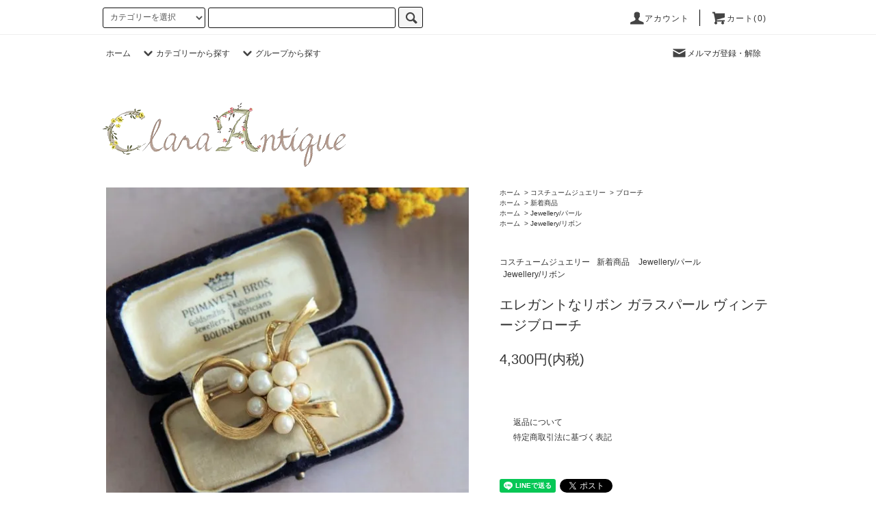

--- FILE ---
content_type: text/html; charset=EUC-JP
request_url: https://claraantique.com/?pid=158250880
body_size: 20911
content:
<!DOCTYPE html PUBLIC "-//W3C//DTD XHTML 1.0 Transitional//EN" "http://www.w3.org/TR/xhtml1/DTD/xhtml1-transitional.dtd">
<html xmlns:og="http://ogp.me/ns#" xmlns:fb="http://www.facebook.com/2008/fbml" xmlns:mixi="http://mixi-platform.com/ns#" xmlns="http://www.w3.org/1999/xhtml" xml:lang="ja" lang="ja" dir="ltr">
<head>
<meta http-equiv="content-type" content="text/html; charset=euc-jp" />
<meta http-equiv="X-UA-Compatible" content="IE=edge,chrome=1" />
<title>ヴィンテージジュエリーとアンティーク雑貨のお店,Clara Antique,クララアンティーク</title>
<meta name="Keywords" content="リボンブローチ,パールブローチ,ガラスパールブローチ,イギリスヴィンテージブローチ,イギリスビンテージブローチ,フランスヴィンテージブローチ,フランスビンテージブローチ" />
<meta name="Description" content="ヴィンテージブローチ,ビンテージブローチ,アンティークブローチ,イギリスヴィンテージブローチ,英国ヴィンテージジュエリー,ヴィンテージジュエリー,ヴィンテージアクセサリー,コスチュームジュエリー,フランスヴィンテージジュエリー" />
<meta name="Author" content="クララアンティークはヨーロッパのかわいいヴィンテージジュエリーが豊富！" />
<meta name="Copyright" content="アンティーク雑貨｜クララアンティーク｜Clara Antique" />
<meta http-equiv="content-style-type" content="text/css" />
<meta http-equiv="content-script-type" content="text/javascript" />
<link rel="stylesheet" href="https://claraantique.com/css/framework/colormekit.css" type="text/css" />
<link rel="stylesheet" href="https://claraantique.com/css/framework/colormekit-responsive.css" type="text/css" />
<link rel="stylesheet" href="https://img07.shop-pro.jp/PA01372/697/css/14/index.css?cmsp_timestamp=20191129130048" type="text/css" />
<link rel="stylesheet" href="https://img07.shop-pro.jp/PA01372/697/css/14/product.css?cmsp_timestamp=20191129130048" type="text/css" />

<link rel="alternate" type="application/rss+xml" title="rss" href="https://claraantique.com/?mode=rss" />
<link rel="alternate" media="handheld" type="text/html" href="https://claraantique.com/?prid=158250880" />
<script type="text/javascript" src="//ajax.googleapis.com/ajax/libs/jquery/1.11.0/jquery.min.js" ></script>
<meta property="og:title" content="ヴィンテージジュエリーとアンティーク雑貨のお店,Clara Antique,クララアンティーク" />
<meta property="og:description" content="ヴィンテージブローチ,ビンテージブローチ,アンティークブローチ,イギリスヴィンテージブローチ,英国ヴィンテージジュエリー,ヴィンテージジュエリー,ヴィンテージアクセサリー,コスチュームジュエリー,フランスヴィンテージジュエリー" />
<meta property="og:url" content="https://claraantique.com?pid=158250880" />
<meta property="og:site_name" content="ヴィンテージジュエリー＆アンティーク雑貨のお店　Clara Antique" />
<meta property="og:image" content="https://img07.shop-pro.jp/PA01372/697/product/158250880.jpg?cmsp_timestamp=20210319165446"/>
<meta property="og:type" content="product" />
<meta property="product:price:amount" content="4300" />
<meta property="product:price:currency" content="JPY" />
<meta property="product:product_link" content="https://claraantique.com?pid=158250880" />
<script>
  var Colorme = {"page":"product","shop":{"account_id":"PA01372697","title":"\u30f4\u30a3\u30f3\u30c6\u30fc\u30b8\u30b8\u30e5\u30a8\u30ea\u30fc\uff06\u30a2\u30f3\u30c6\u30a3\u30fc\u30af\u96d1\u8ca8\u306e\u304a\u5e97\u3000Clara Antique"},"basket":{"total_price":0,"items":[]},"customer":{"id":null},"inventory_control":"product","product":{"shop_uid":"PA01372697","id":158250880,"name":"\u30a8\u30ec\u30ac\u30f3\u30c8\u306a\u30ea\u30dc\u30f3 \u30ac\u30e9\u30b9\u30d1\u30fc\u30eb \u30f4\u30a3\u30f3\u30c6\u30fc\u30b8\u30d6\u30ed\u30fc\u30c1","model_number":"","stock_num":1,"sales_price":4300,"sales_price_including_tax":4300,"variants":[],"category":{"id_big":2213015,"id_small":1},"groups":[{"id":1772608},{"id":1668166},{"id":1668164}],"members_price":4300,"members_price_including_tax":4300}};

  (function() {
    function insertScriptTags() {
      var scriptTagDetails = [];
      var entry = document.getElementsByTagName('script')[0];

      scriptTagDetails.forEach(function(tagDetail) {
        var script = document.createElement('script');

        script.type = 'text/javascript';
        script.src = tagDetail.src;
        script.async = true;

        if( tagDetail.integrity ) {
          script.integrity = tagDetail.integrity;
          script.setAttribute('crossorigin', 'anonymous');
        }

        entry.parentNode.insertBefore(script, entry);
      })
    }

    window.addEventListener('load', insertScriptTags, false);
  })();
</script>
</head>
<body>
<meta name="colorme-acc-payload" content="?st=1&pt=10029&ut=158250880&at=PA01372697&v=20260121112916&re=&cn=d6bf85d6f01e0831282e2b19d67942ee" width="1" height="1" alt="" /><script>!function(){"use strict";Array.prototype.slice.call(document.getElementsByTagName("script")).filter((function(t){return t.src&&t.src.match(new RegExp("dist/acc-track.js$"))})).forEach((function(t){return document.body.removeChild(t)})),function t(c){var r=arguments.length>1&&void 0!==arguments[1]?arguments[1]:0;if(!(r>=c.length)){var e=document.createElement("script");e.onerror=function(){return t(c,r+1)},e.src="https://"+c[r]+"/dist/acc-track.js?rev=3",document.body.appendChild(e)}}(["acclog001.shop-pro.jp","acclog002.shop-pro.jp"])}();</script><script src="https://img.shop-pro.jp/tmpl_js/76/jquery.tile.js"></script>
<script src="https://img.shop-pro.jp/tmpl_js/76/jquery.skOuterClick.js"></script>
<script src="https://img.shop-pro.jp/tmpl_js/76/smoothscroll.js"></script>
<script src="https://img.shop-pro.jp/tmpl_js/76/utility.index.js"></script>

<div id="wrapper">
  <div id="header">
    <div class="header_top">
      <div class="header_top_inner container">
        <form action="https://claraantique.com/" method="GET" class="search_form visible-desktop">
          <input type="hidden" name="mode" value="srh" /><input type="hidden" name="sort" value="n" />
          <select name="cid" class="search_select">
            <option value="">カテゴリーを選択</option>
                          <option value="2213015,0">コスチュームジュエリー</option>
                          <option value="2213011,0">テーブルウェア</option>
                          <option value="2213021,0">インテリア雑貨</option>
                          <option value="2428446,0">ファッション雑貨</option>
                          <option value="2213016,0">リネン＆レース</option>
                          <option value="2213020,0">紙類</option>
                          <option value="2289398,0">SOLD OUT</option>
                      </select>
          <input type="text" name="keyword" class="search_box" />
          <button class="btn_search btn btn-xs"><i class="icon-lg-b icon-search"></i></button>
        </form>
        <ul class="header_nav_headline inline visible-desktop">
          <li>
            <a href="https://claraantique.com/?mode=myaccount"><i class="icon-lg-b icon-user"></i>アカウント</a>
          </li>
                    <li class="headline_viewcart">
            <a href="https://claraantique.com/cart/proxy/basket?shop_id=PA01372697&shop_domain=claraantique.com"><i class="icon-lg-b icon-cart"></i>カート(0)</span></a>
          </li>
        </ul>
        <div class="header_nav_phone hidden-desktop">
          <span class="nav_btn_phone"><i class="icon-lg-b icon-list"></i>メニュー</span>
          <div class="header_nav_lst_phone">
            <ul class="unstyled">
              <li>
                <a href="https://claraantique.com/">ホーム</a>
              </li>
              <li>
                <a href="https://claraantique.com/cart/proxy/basket?shop_id=PA01372697&shop_domain=claraantique.com">カートを見る</a>
              </li>
              <li>
                <a href="https://claraantique.com/?mode=myaccount">アカウント</a>
              </li>
                                            <li>
                  <a href="https://clara-antique.shop-pro.jp/customer/newsletter/subscriptions/new">メルマガ登録・解除</a>
                </li>
                                            <li>
                  <a href="http://ameblo.jp/clara-antique/">ブログ</a>
                </li>
                            <li>
                <a href="https://clara-antique.shop-pro.jp/customer/inquiries/new">お問い合わせ</a>
              </li>
            </ul>
          </div>
        </div>
      </div>
    </div>
    <div class="header_mid hidden-phone">
      <div class="header_mid_inner container">
        <div class="header_nav_global">
          <ul class="header_nav_global_left inline">
            <li><a href="https://claraantique.com/">ホーム</a></li>
            <li class="header_nav_global_left_category">
              <a href="javascript:void(0)"><i class="icon-lg-b icon-chevron_down"></i>カテゴリーから探す</a>
              <div class="header_nav_global_box header_nav_global_box_catogory row">
                <p class="header_nav_global_box_heading col col-lg-3">CATEGORY SEARCH</p>
                <div class="header_nav_global_box_detail col col-lg-9 row">
                                                                                    
                                            <ul class="row header_nav_global_box_lists col col-lg-4 col-md-4 col-sm-6 col-xs-12 unstyled">
                                        <li>
                      <a href="https://claraantique.com/?mode=cate&cbid=2213015&csid=0&sort=n">
                        コスチュームジュエリー
                      </a>
                    </li>
                                                                                                  <li>
                      <a href="https://claraantique.com/?mode=cate&cbid=2213011&csid=0&sort=n">
                        テーブルウェア
                      </a>
                    </li>
                                                                                                  <li>
                      <a href="https://claraantique.com/?mode=cate&cbid=2213021&csid=0&sort=n">
                        インテリア雑貨
                      </a>
                    </li>
                                          </ul>
                      <ul class="row header_nav_global_box_lists col col-lg-4 col-md-4 col-sm-6 col-xs-12 unstyled">
                                                                                                  <li>
                      <a href="https://claraantique.com/?mode=cate&cbid=2428446&csid=0&sort=n">
                        ファッション雑貨
                      </a>
                    </li>
                                                                                                  <li>
                      <a href="https://claraantique.com/?mode=cate&cbid=2213016&csid=0&sort=n">
                        リネン＆レース
                      </a>
                    </li>
                                                                                                  <li>
                      <a href="https://claraantique.com/?mode=cate&cbid=2213020&csid=0&sort=n">
                        紙類
                      </a>
                    </li>
                                          </ul>
                      <ul class="row header_nav_global_box_lists col col-lg-4 col-md-4 col-sm-6 col-xs-12 unstyled">
                                                                                                  <li>
                      <a href="https://claraantique.com/?mode=cate&cbid=2289398&csid=0&sort=n">
                        SOLD OUT
                      </a>
                    </li>
                                                              </ul>
                                                      </div>
              </div>
            </li>
                                          <li class="header_nav_global_left_group">
                  <a href="javascript:void(0)"><i class="icon-lg-b icon-chevron_down"></i>グループから探す</a>
                  <div class="header_nav_global_box header_nav_global_box_group row">
                    <p class="header_nav_global_box_heading col col-lg-3">GROUP SEARCH</p>
                    <div class="header_nav_global_box_detail col col-lg-9 row">
                                          
                                          <ul class="row header_nav_global_box_lists col col-lg-4 col-md-4 col-sm-6 col-xs-12 unstyled">
                            <li>
                <a href="https://claraantique.com/?mode=grp&gid=1894488&sort=n">
                  フランスアンティーク雑貨特集
                </a>
              </li>
                                                                    <li>
                <a href="https://claraantique.com/?mode=grp&gid=1772608&sort=n">
                  新着商品
                </a>
              </li>
                                                                    <li>
                <a href="https://claraantique.com/?mode=grp&gid=1708710&sort=n">
                  値下げ商品
                </a>
              </li>
                                                                    <li>
                <a href="https://claraantique.com/?mode=grp&gid=1668166&sort=n">
                  Jewellery/パール
                </a>
              </li>
                                                                    <li>
                <a href="https://claraantique.com/?mode=grp&gid=1871906&sort=n">
                  Jewellery/マザーオブパール
                </a>
              </li>
                                                                    <li>
                <a href="https://claraantique.com/?mode=grp&gid=1668177&sort=n">
                  Jewellery/ラインストーン
                </a>
              </li>
                                                                    <li>
                <a href="https://claraantique.com/?mode=grp&gid=1697500&sort=n">
                  Jewellery/マーカサイト
                </a>
              </li>
                                                                    <li>
                <a href="https://claraantique.com/?mode=grp&gid=1801897&sort=n">
                  Jewellery/シルバー
                </a>
              </li>
                                                                    <li>
                <a href="https://claraantique.com/?mode=grp&gid=1772604&sort=n">
                  Jewellery/天然石
                </a>
              </li>
                                                                    <li>
                <a href="https://claraantique.com/?mode=grp&gid=1740588&sort=n">
                  Jewellery/クリスタル
                </a>
              </li>
                                                                    <li>
                <a href="https://claraantique.com/?mode=grp&gid=1802357&sort=n">
                  Jewellery/アイリスグラス
                </a>
              </li>
                                    </ul>
                      <ul class="row header_nav_global_box_lists col col-lg-4 col-md-4 col-sm-6 col-xs-12 unstyled">
                                                                    <li>
                <a href="https://claraantique.com/?mode=grp&gid=1801898&sort=n">
                  Jewellery/フィリグリー
                </a>
              </li>
                                                                    <li>
                <a href="https://claraantique.com/?mode=grp&gid=2399948&sort=n">
                  Jewellery/シェル
                </a>
              </li>
                                                                    <li>
                <a href="https://claraantique.com/?mode=grp&gid=1768346&sort=n">
                  Jewellery/エナメル
                </a>
              </li>
                                                                    <li>
                <a href="https://claraantique.com/?mode=grp&gid=2362038&sort=n">
                  Jewellery/ルーサイト
                </a>
              </li>
                                                                    <li>
                <a href="https://claraantique.com/?mode=grp&gid=2388713&sort=n">
                  Jewellery/セルロイド
                </a>
              </li>
                                                                    <li>
                <a href="https://claraantique.com/?mode=grp&gid=1668184&sort=n">
                  Jewellery/デザイナーズ
                </a>
              </li>
                                                                    <li>
                <a href="https://claraantique.com/?mode=grp&gid=2434190&sort=n">
                  Jewellery/カメオ
                </a>
              </li>
                                                                    <li>
                <a href="https://claraantique.com/?mode=grp&gid=2437059&sort=n">
                  Jewellery/ロザリオ
                </a>
              </li>
                                                                    <li>
                <a href="https://claraantique.com/?mode=grp&gid=1668163&sort=n">
                  Jewellery/フラワー
                </a>
              </li>
                                                                    <li>
                <a href="https://claraantique.com/?mode=grp&gid=1668164&sort=n">
                  Jewellery/リボン
                </a>
              </li>
                                                                    <li>
                <a href="https://claraantique.com/?mode=grp&gid=1668165&sort=n">
                  Jewellery/ボタニカル
                </a>
              </li>
                                    </ul>
                      <ul class="row header_nav_global_box_lists col col-lg-4 col-md-4 col-sm-6 col-xs-12 unstyled">
                                                                    <li>
                <a href="https://claraantique.com/?mode=grp&gid=1668182&sort=n">
                  Jewellery/クラシカル
                </a>
              </li>
                                                                    <li>
                <a href="https://claraantique.com/?mode=grp&gid=1802063&sort=n">
                  Jewellery/レトロ
                </a>
              </li>
                                                                    <li>
                <a href="https://claraantique.com/?mode=grp&gid=1772605&sort=n">
                  Jewellery/動物モチーフ
                </a>
              </li>
                                                                    <li>
                <a href="https://claraantique.com/?mode=grp&gid=2385929&sort=n">
                  Jewellery/昆虫モチーフ
                </a>
              </li>
                                                                    <li>
                <a href="https://claraantique.com/?mode=grp&gid=1668198&sort=n">
                  Jewellery/モチーフいろいろ
                </a>
              </li>
                                                                    <li>
                <a href="https://claraantique.com/?mode=grp&gid=2388037&sort=n">
                  Jewellery/バーブローチ
                </a>
              </li>
                                                                    <li>
                <a href="https://claraantique.com/?mode=grp&gid=1772641&sort=n">
                  Tableware/フランス
                </a>
              </li>
                                                                    <li>
                <a href="https://claraantique.com/?mode=grp&gid=1772642&sort=n">
                  Tableware/イギリス
                </a>
              </li>
                                                                    <li>
                <a href="https://claraantique.com/?mode=grp&gid=1772643&sort=n">
                  Tableware/その他
                </a>
              </li>
                                                  </ul>
                    </div>
                  </div>
                </li>
                                                </ul>
          
          <ul class="header_nav_global_right inline">
            <li class="visible-desktop"><a href="https://clara-antique.shop-pro.jp/customer/newsletter/subscriptions/new"><i class="icon-lg-b icon-mail"></i>メルマガ登録・解除</a></li>                        
            <li>



                                                                       


            </li>
          </ul>
        </div>
      </div>
    </div>
    <div class="header_btm container clearfix">
              <h1 class="header_logo"><a href="https://claraantique.com/"><img src="https://img07.shop-pro.jp/PA01372/697/PA01372697.png?cmsp_timestamp=20250524235720" alt="ヴィンテージジュエリー＆アンティーク雑貨のお店　Clara Antique" /></a></h1>
      


                                    
      


                                          


          </div>
  </div>
  <div class="main row">
    <div id="contents" class="contents contents_detail col col-md-9 col-sm-12">
      <script src="https://img.shop-pro.jp/tmpl_js/76/utility.product.js"></script>

<div id="product" class="product">
      <form name="product_form" method="post" action="https://claraantique.com/cart/proxy/basket/items/add">
      <div class="product_area clearfix">
        <div class="product_area_left col col-md-7 col-sm-12">
          
          <div class="container-section product_img col col-md-12 col-lg-12">
            <div class="product_img_main">
                              <img src="https://img07.shop-pro.jp/PA01372/697/product/158250880.jpg?cmsp_timestamp=20210319165446" class="product_img_main_img" alt="" />
                          </div>
                          <div class="product_img_thumb">
                <ul class="row">
                                      <li class="col col-lg-2">
                      <img src="https://img07.shop-pro.jp/PA01372/697/product/158250880.jpg?cmsp_timestamp=20210319165446" class="product_img_thumb_img" />
                    </li>
                                                                              <li class="col col-lg-2">
                        <img src="https://img07.shop-pro.jp/PA01372/697/product/158250880_o1.jpg?cmsp_timestamp=20210319164142" class="product_img_thumb_img" />
                      </li>
                                                                                <li class="col col-lg-2">
                        <img src="https://img07.shop-pro.jp/PA01372/697/product/158250880_o2.jpg?cmsp_timestamp=20210319164142" class="product_img_thumb_img" />
                      </li>
                                                                                <li class="col col-lg-2">
                        <img src="https://img07.shop-pro.jp/PA01372/697/product/158250880_o3.jpg?cmsp_timestamp=20210319164142" class="product_img_thumb_img" />
                      </li>
                                                                                <li class="col col-lg-2">
                        <img src="https://img07.shop-pro.jp/PA01372/697/product/158250880_o4.jpg?cmsp_timestamp=20210319164142" class="product_img_thumb_img" />
                      </li>
                                                                                <li class="col col-lg-2">
                        <img src="https://img07.shop-pro.jp/PA01372/697/product/158250880_o5.jpg?cmsp_timestamp=20210319164142" class="product_img_thumb_img" />
                      </li>
                                                                                                                                                                                                                                                                                                                                                                                                                                                                                                                                                                                                                                                                                                                                                                                                                                                                                                                                                                                                                                                                                                                                                                                                                                                                                                                                                                                                                                                                                                                                                                                                                                                                                                                                                                                              </ul>
              </div>
                      </div>
          
          
                    
        </div>
        <div class="product_area_right col col-md-5 col-sm-12">
          
          <ul class="pankuzu_lists inline container">
            <li class="pankuzu_list"><a href="https://claraantique.com/">ホーム</a></li>
                          <li class="pankuzu_list">&nbsp;&gt;&nbsp;<a href="?mode=cate&cbid=2213015&csid=0&sort=n">コスチュームジュエリー</a></li>
                                      <li class="pankuzu_list">&nbsp;&gt;&nbsp;<a href="?mode=cate&cbid=2213015&csid=1&sort=n">ブローチ</a></li>
                      </ul>
                      <ul class="pankuzu_lists inline container">
              <li class="pankuzu_list"><a href="https://claraantique.com/">ホーム</a></li>
                                                              <li class="pankuzu_list">&nbsp;&gt;&nbsp;<a href="https://claraantique.com/?mode=grp&gid=1772608&sort=n">新着商品</a></li>
                          </ul>
                      <ul class="pankuzu_lists inline container">
              <li class="pankuzu_list"><a href="https://claraantique.com/">ホーム</a></li>
                                                              <li class="pankuzu_list">&nbsp;&gt;&nbsp;<a href="https://claraantique.com/?mode=grp&gid=1668166&sort=n">Jewellery/パール</a></li>
                          </ul>
                      <ul class="pankuzu_lists inline container">
              <li class="pankuzu_list"><a href="https://claraantique.com/">ホーム</a></li>
                                                              <li class="pankuzu_list">&nbsp;&gt;&nbsp;<a href="https://claraantique.com/?mode=grp&gid=1668164&sort=n">Jewellery/リボン</a></li>
                          </ul>
                    

          <div id="product_detail_area" class="product_detail_area">
            
            <ul class="inline unstyled product_belong_lists">
                              <li class="product_belong_list">
                  <a href="?mode=cate&cbid=2213015&csid=0&sort=n" class="product_belong_list_link">コスチュームジュエリー</a>
                </li>
                                                                                  <li class="product_belong_list">
                      <a href="https://claraantique.com/?mode=grp&gid=1772608&sort=n" class="product_belong_list_link">新着商品</a>
                    </li>
                                                                        <li class="product_belong_list">
                      <a href="https://claraantique.com/?mode=grp&gid=1668166&sort=n" class="product_belong_list_link">Jewellery/パール</a>
                    </li>
                                                                        <li class="product_belong_list">
                      <a href="https://claraantique.com/?mode=grp&gid=1668164&sort=n" class="product_belong_list_link">Jewellery/リボン</a>
                    </li>
                                                            </ul>
            

            
            <h2 class="product_name">エレガントなリボン ガラスパール ヴィンテージブローチ</h2>
            

            
                        

            
            <p class="product_price_area">
                              <span class="product_price">4,300円(内税)</span>
                          </p>
                                                
          </div>

          <div class="product_cart_area">
            
                        
                        
            <div class="product_cart_order row">
                              <div class="col col-lg-12">
                                  </div>
                            <p class="stock_error hide"></p>
            </div>
            
            <ul class="product_related_lists unstyled">
                            <li class="product_related_list"><a href="https://claraantique.com/?mode=sk#cancel">返品について</a></li>
              <li class="product_related_list"><a href="https://claraantique.com/?mode=sk#info">特定商取引法に基づく表記</a></li>
            </ul>
          </div>

          
          <ul class="product_social_lists unstyled">
            <li>
              <div class="line-it-button" data-lang="ja" data-type="share-a" data-ver="3"
                         data-color="default" data-size="small" data-count="false" style="display: none;"></div>
                       <script src="https://www.line-website.com/social-plugins/js/thirdparty/loader.min.js" async="async" defer="defer"></script>
              
              <a href="https://twitter.com/share" class="twitter-share-button" data-url="https://claraantique.com/?pid=158250880" data-text="" data-lang="ja" >ツイート</a>
<script charset="utf-8">!function(d,s,id){var js,fjs=d.getElementsByTagName(s)[0],p=/^http:/.test(d.location)?'http':'https';if(!d.getElementById(id)){js=d.createElement(s);js.id=id;js.src=p+'://platform.twitter.com/widgets.js';fjs.parentNode.insertBefore(js,fjs);}}(document, 'script', 'twitter-wjs');</script>
            </li>
          </ul>
          

          
                    <ul class="product_related_lists unstyled">
            <li class="product_related_list">
              <a href="mailto:?subject=%E3%80%90%E3%83%B4%E3%82%A3%E3%83%B3%E3%83%86%E3%83%BC%E3%82%B8%E3%82%B8%E3%83%A5%E3%82%A8%E3%83%AA%E3%83%BC%EF%BC%86%E3%82%A2%E3%83%B3%E3%83%86%E3%82%A3%E3%83%BC%E3%82%AF%E9%9B%91%E8%B2%A8%E3%81%AE%E3%81%8A%E5%BA%97%E3%80%80Clara%20Antique%E3%80%91%E3%81%AE%E3%80%8C%E3%82%A8%E3%83%AC%E3%82%AC%E3%83%B3%E3%83%88%E3%81%AA%E3%83%AA%E3%83%9C%E3%83%B3%20%E3%82%AC%E3%83%A9%E3%82%B9%E3%83%91%E3%83%BC%E3%83%AB%20%E3%83%B4%E3%82%A3%E3%83%B3%E3%83%86%E3%83%BC%E3%82%B8%E3%83%96%E3%83%AD%E3%83%BC%E3%83%81%E3%80%8D%E3%81%8C%E3%81%8A%E3%81%99%E3%81%99%E3%82%81%E3%81%A7%E3%81%99%EF%BC%81&body=%0D%0A%0D%0A%E2%96%A0%E5%95%86%E5%93%81%E3%80%8C%E3%82%A8%E3%83%AC%E3%82%AC%E3%83%B3%E3%83%88%E3%81%AA%E3%83%AA%E3%83%9C%E3%83%B3%20%E3%82%AC%E3%83%A9%E3%82%B9%E3%83%91%E3%83%BC%E3%83%AB%20%E3%83%B4%E3%82%A3%E3%83%B3%E3%83%86%E3%83%BC%E3%82%B8%E3%83%96%E3%83%AD%E3%83%BC%E3%83%81%E3%80%8D%E3%81%AEURL%0D%0Ahttps%3A%2F%2Fclaraantique.com%2F%3Fpid%3D158250880%0D%0A%0D%0A%E2%96%A0%E3%82%B7%E3%83%A7%E3%83%83%E3%83%97%E3%81%AEURL%0Ahttps%3A%2F%2Fclaraantique.com%2F"><i class="icon-lg-b icon-chevron_left"></i>この商品を友達に教える</a>
            </li>
            <li class="product_related_list">
              <a href="https://clara-antique.shop-pro.jp/customer/products/158250880/inquiries/new"><i class="icon-lg-b icon-chevron_left"></i>この商品について問い合わせる</a>
            </li>
            <li class="product_related_list">
              <a href="https://claraantique.com/?mode=cate&cbid=2213015&csid=1&sort=n"><i class="icon-lg-b icon-chevron_left"></i>買い物を続ける</a>
            </li>
          </ul>
          

        </div>
      </div>
      <div class="row">



                                                                          <ul class="product_tabs row">
            <li id="product_panel_explain" class="product_tab active col col-lg-6">
              <a href="#">商品説明</a>
            </li>
            <li id="product_panel_image" class="product_tab col col-lg-6">
              <a href="#">イメージ</a>
            </li>
                      </ul>
          <div class="product_panels">
              <div class="product_panel_explain product_panel active">
                
                                  <div class="product_explain">
                    リボンのかわいいヴィンテージブローチです。<br />
ゴールドトーンに大小のガラスパールがセットされたエレガントなデザイン。<br />
ゆるく曲線を描いたリボンにはマット加工および小さなビジューがセットされており、さりげなく凝ったつくりです。<br />
華奢なリボンなので主張し過ぎず上品な雰囲気です。<br />
デイリーから特別なシーンまで幅広く使える素敵なアイテムです。<br />
<br />
FROM ENGLAND<br />
年代：1980年代頃<br />
サイズ： 約4.5cm x 4.5cm （一番長いところ）<br />
重さ： 10g<br />
状態：経年によりビジューがひとつ白くなってしまっていますが、そこまで目立たずヴィンテージ品として全体的にきれいな状態です。<br />
<br />
☆ブローチ落下防止のシリコンをお付けしてお送りします☆<br />
<br />
----------------------------------------------------------------------------------------<br />
<br />
※実際にヨーロッパで使用されていたものですので、経年によるサビ、チップ、キズ、汚れがある場合がごさいます。<br />
ヴィンテージとしての風合いをお楽しみいただける方にご購入お願いします。<br />
<br />
※写真の色合いは実際の色合いと若干異なることがあります。<br />
<br />
※ご不明点がございましたら、お気軽にお問合せください。
                  </div>
                                
              </div>
              <div class="product_panel_image product_panel">
                
                                  <div class="product_img_sub">
                    <ul class="row">
                                              <li class="col col-lg-12">
                          <img src="https://img07.shop-pro.jp/PA01372/697/product/158250880.jpg?cmsp_timestamp=20210319165446" class="product_img_sub_img" />
                        </li>
                                                                                              <li class="col col-lg-12">
                            <img src="https://img07.shop-pro.jp/PA01372/697/product/158250880_o1.jpg?cmsp_timestamp=20210319164142" class="product_img_sub_img" />
                          </li>
                                                                                                <li class="col col-lg-12">
                            <img src="https://img07.shop-pro.jp/PA01372/697/product/158250880_o2.jpg?cmsp_timestamp=20210319164142" class="product_img_sub_img" />
                          </li>
                                                                                                <li class="col col-lg-12">
                            <img src="https://img07.shop-pro.jp/PA01372/697/product/158250880_o3.jpg?cmsp_timestamp=20210319164142" class="product_img_sub_img" />
                          </li>
                                                                                                <li class="col col-lg-12">
                            <img src="https://img07.shop-pro.jp/PA01372/697/product/158250880_o4.jpg?cmsp_timestamp=20210319164142" class="product_img_sub_img" />
                          </li>
                                                                                                <li class="col col-lg-12">
                            <img src="https://img07.shop-pro.jp/PA01372/697/product/158250880_o5.jpg?cmsp_timestamp=20210319164142" class="product_img_sub_img" />
                          </li>
                                                                                                                                                                                                                                                                                                                                                                                                                                                                                                                                                                                                                                                                                                                                                                                                                                                                                                                                                                                                                                                                                                                                                                                                                                                                                                                                                                                                                                                                                                                                                                                                                                                                                                                                                                                                                                                                                                                                                                                                                                                                                                                                                                          </ul>
                    <div class="container">
                      <a href="#product_detail_area" class="btn btn-lg btn-addcart btn_pis_width">
                        <i class="icon-lg-w icon-cart"></i><span>この商品を購入する</span>
                      </a>
                    </div>
                  </div>
                                
              </div>
                        </div>
                


        
                

      </div>
      <input type="hidden" name="user_hash" value="98d7584c3c5f18bff86ee3d639b5ce7b"><input type="hidden" name="members_hash" value="98d7584c3c5f18bff86ee3d639b5ce7b"><input type="hidden" name="shop_id" value="PA01372697"><input type="hidden" name="product_id" value="158250880"><input type="hidden" name="members_id" value=""><input type="hidden" name="back_url" value="https://claraantique.com/?pid=158250880"><input type="hidden" name="reference_token" value="8e7ad6a148c44bb791ac07bf0ea715ce"><input type="hidden" name="shop_domain" value="claraantique.com">
    </form>
  </div>

    </div>
    <div id="side" class="side col col-md-3 col-sm-12 hidden-phone">
          </div>
    <div id="side" class="side col col-lg-3 col-sm-12 visible-phone">
      
                        <div class="side_category">
            <h3 class="heading side_category_heading">カテゴリーから探す</h3>
            <ul class="lists side_category_lists unstyled">
                              <li class="list side_category_list">
                  <a href="https://claraantique.com/?mode=cate&cbid=2213015&csid=0&sort=n" class="list_link show">
                    <span class="list_icon_arrow icon-lg-b icon-chevron_right"></span>
                    <span class="list_link_name">コスチュームジュエリー</span>
                  </a>
                                                            <ul class="lists side_subcategory_lists unstyled">
                        <li class="list side_subcategory_list visible-phone">
                          <a href="https://claraantique.com/?mode=cate&cbid=2213015&csid=0&sort=n" class="list_link show">
                            <span class="list_icon_arrow icon-lg-b icon-chevron_right"></span>
                            <span class="list_link_name">全てのコスチュームジュエリー</span>
                          </a>
                        </li>
                                        <li class="list side_subcategory_list">
                      <a href="https://claraantique.com/?mode=cate&cbid=2213015&csid=1&sort=n" class="list_link show">
                        <span class="list_icon_arrow icon-lg-b icon-chevron_right visible-phone"></span>
                        <span class="list_link_name">ブローチ</span>
                      </a>
                    </li>
                                                                              <li class="list side_subcategory_list">
                      <a href="https://claraantique.com/?mode=cate&cbid=2213015&csid=3&sort=n" class="list_link show">
                        <span class="list_icon_arrow icon-lg-b icon-chevron_right visible-phone"></span>
                        <span class="list_link_name">イヤリング＆ピアス</span>
                      </a>
                    </li>
                                                                              <li class="list side_subcategory_list">
                      <a href="https://claraantique.com/?mode=cate&cbid=2213015&csid=2&sort=n" class="list_link show">
                        <span class="list_icon_arrow icon-lg-b icon-chevron_right visible-phone"></span>
                        <span class="list_link_name">ネックレス</span>
                      </a>
                    </li>
                                                                              <li class="list side_subcategory_list">
                      <a href="https://claraantique.com/?mode=cate&cbid=2213015&csid=4&sort=n" class="list_link show">
                        <span class="list_icon_arrow icon-lg-b icon-chevron_right visible-phone"></span>
                        <span class="list_link_name">リング</span>
                      </a>
                    </li>
                                                                              <li class="list side_subcategory_list">
                      <a href="https://claraantique.com/?mode=cate&cbid=2213015&csid=5&sort=n" class="list_link show">
                        <span class="list_icon_arrow icon-lg-b icon-chevron_right visible-phone"></span>
                        <span class="list_link_name">ブレスレット</span>
                      </a>
                    </li>
                                                                              <li class="list side_subcategory_list">
                      <a href="https://claraantique.com/?mode=cate&cbid=2213015&csid=6&sort=n" class="list_link show">
                        <span class="list_icon_arrow icon-lg-b icon-chevron_right visible-phone"></span>
                        <span class="list_link_name">チャーム</span>
                      </a>
                    </li>
                                                                              <li class="list side_subcategory_list">
                      <a href="https://claraantique.com/?mode=cate&cbid=2213015&csid=8&sort=n" class="list_link show">
                        <span class="list_icon_arrow icon-lg-b icon-chevron_right visible-phone"></span>
                        <span class="list_link_name">ドレスクリップ</span>
                      </a>
                    </li>
                                                                              <li class="list side_subcategory_list">
                      <a href="https://claraantique.com/?mode=cate&cbid=2213015&csid=7&sort=n" class="list_link show">
                        <span class="list_icon_arrow icon-lg-b icon-chevron_right visible-phone"></span>
                        <span class="list_link_name">セットジュエリー</span>
                      </a>
                    </li>
                    </ul>                                  </li>
                              <li class="list side_category_list">
                  <a href="https://claraantique.com/?mode=cate&cbid=2213011&csid=0&sort=n" class="list_link show">
                    <span class="list_icon_arrow icon-lg-b icon-chevron_right"></span>
                    <span class="list_link_name">テーブルウェア</span>
                  </a>
                                                            <ul class="lists side_subcategory_lists unstyled">
                        <li class="list side_subcategory_list visible-phone">
                          <a href="https://claraantique.com/?mode=cate&cbid=2213011&csid=0&sort=n" class="list_link show">
                            <span class="list_icon_arrow icon-lg-b icon-chevron_right"></span>
                            <span class="list_link_name">全てのテーブルウェア</span>
                          </a>
                        </li>
                                        <li class="list side_subcategory_list">
                      <a href="https://claraantique.com/?mode=cate&cbid=2213011&csid=1&sort=n" class="list_link show">
                        <span class="list_icon_arrow icon-lg-b icon-chevron_right visible-phone"></span>
                        <span class="list_link_name">プレート</span>
                      </a>
                    </li>
                                                                              <li class="list side_subcategory_list">
                      <a href="https://claraantique.com/?mode=cate&cbid=2213011&csid=2&sort=n" class="list_link show">
                        <span class="list_icon_arrow icon-lg-b icon-chevron_right visible-phone"></span>
                        <span class="list_link_name">カップ＆ソーサー</span>
                      </a>
                    </li>
                                                                              <li class="list side_subcategory_list">
                      <a href="https://claraantique.com/?mode=cate&cbid=2213011&csid=3&sort=n" class="list_link show">
                        <span class="list_icon_arrow icon-lg-b icon-chevron_right visible-phone"></span>
                        <span class="list_link_name">ポット</span>
                      </a>
                    </li>
                                                                              <li class="list side_subcategory_list">
                      <a href="https://claraantique.com/?mode=cate&cbid=2213011&csid=7&sort=n" class="list_link show">
                        <span class="list_icon_arrow icon-lg-b icon-chevron_right visible-phone"></span>
                        <span class="list_link_name">グラス</span>
                      </a>
                    </li>
                                                                              <li class="list side_subcategory_list">
                      <a href="https://claraantique.com/?mode=cate&cbid=2213011&csid=6&sort=n" class="list_link show">
                        <span class="list_icon_arrow icon-lg-b icon-chevron_right visible-phone"></span>
                        <span class="list_link_name">キッチン雑貨</span>
                      </a>
                    </li>
                    </ul>                                  </li>
                              <li class="list side_category_list">
                  <a href="https://claraantique.com/?mode=cate&cbid=2213021&csid=0&sort=n" class="list_link show">
                    <span class="list_icon_arrow icon-lg-b icon-chevron_right"></span>
                    <span class="list_link_name">インテリア雑貨</span>
                  </a>
                                  </li>
                              <li class="list side_category_list">
                  <a href="https://claraantique.com/?mode=cate&cbid=2428446&csid=0&sort=n" class="list_link show">
                    <span class="list_icon_arrow icon-lg-b icon-chevron_right"></span>
                    <span class="list_link_name">ファッション雑貨</span>
                  </a>
                                  </li>
                              <li class="list side_category_list">
                  <a href="https://claraantique.com/?mode=cate&cbid=2213016&csid=0&sort=n" class="list_link show">
                    <span class="list_icon_arrow icon-lg-b icon-chevron_right"></span>
                    <span class="list_link_name">リネン＆レース</span>
                  </a>
                                  </li>
                              <li class="list side_category_list">
                  <a href="https://claraantique.com/?mode=cate&cbid=2213020&csid=0&sort=n" class="list_link show">
                    <span class="list_icon_arrow icon-lg-b icon-chevron_right"></span>
                    <span class="list_link_name">紙類</span>
                  </a>
                                  </li>
                              <li class="list side_category_list">
                  <a href="https://claraantique.com/?mode=cate&cbid=2289398&csid=0&sort=n" class="list_link show">
                    <span class="list_icon_arrow icon-lg-b icon-chevron_right"></span>
                    <span class="list_link_name">SOLD OUT</span>
                  </a>
                                                            <ul class="lists side_subcategory_lists unstyled">
                        <li class="list side_subcategory_list visible-phone">
                          <a href="https://claraantique.com/?mode=cate&cbid=2289398&csid=0&sort=n" class="list_link show">
                            <span class="list_icon_arrow icon-lg-b icon-chevron_right"></span>
                            <span class="list_link_name">全てのSOLD OUT</span>
                          </a>
                        </li>
                                        <li class="list side_subcategory_list">
                      <a href="https://claraantique.com/?mode=cate&cbid=2289398&csid=1&sort=n" class="list_link show">
                        <span class="list_icon_arrow icon-lg-b icon-chevron_right visible-phone"></span>
                        <span class="list_link_name">コスチュームジュエリー</span>
                      </a>
                    </li>
                                                                              <li class="list side_subcategory_list">
                      <a href="https://claraantique.com/?mode=cate&cbid=2289398&csid=2&sort=n" class="list_link show">
                        <span class="list_icon_arrow icon-lg-b icon-chevron_right visible-phone"></span>
                        <span class="list_link_name">テーブルウェア</span>
                      </a>
                    </li>
                                                                              <li class="list side_subcategory_list">
                      <a href="https://claraantique.com/?mode=cate&cbid=2289398&csid=3&sort=n" class="list_link show">
                        <span class="list_icon_arrow icon-lg-b icon-chevron_right visible-phone"></span>
                        <span class="list_link_name">その他雑貨</span>
                      </a>
                    </li>
                    </ul>                                  </li>
                          </ul>
          </div>
                                                                                                        
      
                        <div class="side_group">
            <h3 class="side_group_heading heading">グループから探す</h3>
            <ul class="side_group_lists lists unstyled">
                      <li class="side_group_list list">
                <a href="https://claraantique.com/?mode=grp&gid=1894488&sort=n" class="list_link show">
                  <span class="list_icon_arrow icon-lg-b icon-chevron_right"></span>
                  <span class="list_link_name">フランスアンティーク雑貨特集</span>
                </a>
              </li>
                                    <li class="side_group_list list">
                <a href="https://claraantique.com/?mode=grp&gid=1772608&sort=n" class="list_link show">
                  <span class="list_icon_arrow icon-lg-b icon-chevron_right"></span>
                  <span class="list_link_name">新着商品</span>
                </a>
              </li>
                                    <li class="side_group_list list">
                <a href="https://claraantique.com/?mode=grp&gid=1708710&sort=n" class="list_link show">
                  <span class="list_icon_arrow icon-lg-b icon-chevron_right"></span>
                  <span class="list_link_name">値下げ商品</span>
                </a>
              </li>
                                    <li class="side_group_list list">
                <a href="https://claraantique.com/?mode=grp&gid=1668166&sort=n" class="list_link show">
                  <span class="list_icon_arrow icon-lg-b icon-chevron_right"></span>
                  <span class="list_link_name">Jewellery/パール</span>
                </a>
              </li>
                                    <li class="side_group_list list">
                <a href="https://claraantique.com/?mode=grp&gid=1871906&sort=n" class="list_link show">
                  <span class="list_icon_arrow icon-lg-b icon-chevron_right"></span>
                  <span class="list_link_name">Jewellery/マザーオブパール</span>
                </a>
              </li>
                                    <li class="side_group_list list">
                <a href="https://claraantique.com/?mode=grp&gid=1668177&sort=n" class="list_link show">
                  <span class="list_icon_arrow icon-lg-b icon-chevron_right"></span>
                  <span class="list_link_name">Jewellery/ラインストーン</span>
                </a>
              </li>
                                    <li class="side_group_list list">
                <a href="https://claraantique.com/?mode=grp&gid=1697500&sort=n" class="list_link show">
                  <span class="list_icon_arrow icon-lg-b icon-chevron_right"></span>
                  <span class="list_link_name">Jewellery/マーカサイト</span>
                </a>
              </li>
                                    <li class="side_group_list list">
                <a href="https://claraantique.com/?mode=grp&gid=1801897&sort=n" class="list_link show">
                  <span class="list_icon_arrow icon-lg-b icon-chevron_right"></span>
                  <span class="list_link_name">Jewellery/シルバー</span>
                </a>
              </li>
                                    <li class="side_group_list list">
                <a href="https://claraantique.com/?mode=grp&gid=1772604&sort=n" class="list_link show">
                  <span class="list_icon_arrow icon-lg-b icon-chevron_right"></span>
                  <span class="list_link_name">Jewellery/天然石</span>
                </a>
              </li>
                                    <li class="side_group_list list">
                <a href="https://claraantique.com/?mode=grp&gid=1740588&sort=n" class="list_link show">
                  <span class="list_icon_arrow icon-lg-b icon-chevron_right"></span>
                  <span class="list_link_name">Jewellery/クリスタル</span>
                </a>
              </li>
                                    <li class="side_group_list list">
                <a href="https://claraantique.com/?mode=grp&gid=1802357&sort=n" class="list_link show">
                  <span class="list_icon_arrow icon-lg-b icon-chevron_right"></span>
                  <span class="list_link_name">Jewellery/アイリスグラス</span>
                </a>
              </li>
                                    <li class="side_group_list list">
                <a href="https://claraantique.com/?mode=grp&gid=1801898&sort=n" class="list_link show">
                  <span class="list_icon_arrow icon-lg-b icon-chevron_right"></span>
                  <span class="list_link_name">Jewellery/フィリグリー</span>
                </a>
              </li>
                                    <li class="side_group_list list">
                <a href="https://claraantique.com/?mode=grp&gid=2399948&sort=n" class="list_link show">
                  <span class="list_icon_arrow icon-lg-b icon-chevron_right"></span>
                  <span class="list_link_name">Jewellery/シェル</span>
                </a>
              </li>
                                    <li class="side_group_list list">
                <a href="https://claraantique.com/?mode=grp&gid=1768346&sort=n" class="list_link show">
                  <span class="list_icon_arrow icon-lg-b icon-chevron_right"></span>
                  <span class="list_link_name">Jewellery/エナメル</span>
                </a>
              </li>
                                    <li class="side_group_list list">
                <a href="https://claraantique.com/?mode=grp&gid=2362038&sort=n" class="list_link show">
                  <span class="list_icon_arrow icon-lg-b icon-chevron_right"></span>
                  <span class="list_link_name">Jewellery/ルーサイト</span>
                </a>
              </li>
                                    <li class="side_group_list list">
                <a href="https://claraantique.com/?mode=grp&gid=2388713&sort=n" class="list_link show">
                  <span class="list_icon_arrow icon-lg-b icon-chevron_right"></span>
                  <span class="list_link_name">Jewellery/セルロイド</span>
                </a>
              </li>
                                    <li class="side_group_list list">
                <a href="https://claraantique.com/?mode=grp&gid=1668184&sort=n" class="list_link show">
                  <span class="list_icon_arrow icon-lg-b icon-chevron_right"></span>
                  <span class="list_link_name">Jewellery/デザイナーズ</span>
                </a>
              </li>
                                    <li class="side_group_list list">
                <a href="https://claraantique.com/?mode=grp&gid=2434190&sort=n" class="list_link show">
                  <span class="list_icon_arrow icon-lg-b icon-chevron_right"></span>
                  <span class="list_link_name">Jewellery/カメオ</span>
                </a>
              </li>
                                    <li class="side_group_list list">
                <a href="https://claraantique.com/?mode=grp&gid=2437059&sort=n" class="list_link show">
                  <span class="list_icon_arrow icon-lg-b icon-chevron_right"></span>
                  <span class="list_link_name">Jewellery/ロザリオ</span>
                </a>
              </li>
                                    <li class="side_group_list list">
                <a href="https://claraantique.com/?mode=grp&gid=1668163&sort=n" class="list_link show">
                  <span class="list_icon_arrow icon-lg-b icon-chevron_right"></span>
                  <span class="list_link_name">Jewellery/フラワー</span>
                </a>
              </li>
                                    <li class="side_group_list list">
                <a href="https://claraantique.com/?mode=grp&gid=1668164&sort=n" class="list_link show">
                  <span class="list_icon_arrow icon-lg-b icon-chevron_right"></span>
                  <span class="list_link_name">Jewellery/リボン</span>
                </a>
              </li>
                                    <li class="side_group_list list">
                <a href="https://claraantique.com/?mode=grp&gid=1668165&sort=n" class="list_link show">
                  <span class="list_icon_arrow icon-lg-b icon-chevron_right"></span>
                  <span class="list_link_name">Jewellery/ボタニカル</span>
                </a>
              </li>
                                    <li class="side_group_list list">
                <a href="https://claraantique.com/?mode=grp&gid=1668182&sort=n" class="list_link show">
                  <span class="list_icon_arrow icon-lg-b icon-chevron_right"></span>
                  <span class="list_link_name">Jewellery/クラシカル</span>
                </a>
              </li>
                                    <li class="side_group_list list">
                <a href="https://claraantique.com/?mode=grp&gid=1802063&sort=n" class="list_link show">
                  <span class="list_icon_arrow icon-lg-b icon-chevron_right"></span>
                  <span class="list_link_name">Jewellery/レトロ</span>
                </a>
              </li>
                                    <li class="side_group_list list">
                <a href="https://claraantique.com/?mode=grp&gid=1772605&sort=n" class="list_link show">
                  <span class="list_icon_arrow icon-lg-b icon-chevron_right"></span>
                  <span class="list_link_name">Jewellery/動物モチーフ</span>
                </a>
              </li>
                                    <li class="side_group_list list">
                <a href="https://claraantique.com/?mode=grp&gid=2385929&sort=n" class="list_link show">
                  <span class="list_icon_arrow icon-lg-b icon-chevron_right"></span>
                  <span class="list_link_name">Jewellery/昆虫モチーフ</span>
                </a>
              </li>
                                    <li class="side_group_list list">
                <a href="https://claraantique.com/?mode=grp&gid=1668198&sort=n" class="list_link show">
                  <span class="list_icon_arrow icon-lg-b icon-chevron_right"></span>
                  <span class="list_link_name">Jewellery/モチーフいろいろ</span>
                </a>
              </li>
                                    <li class="side_group_list list">
                <a href="https://claraantique.com/?mode=grp&gid=2388037&sort=n" class="list_link show">
                  <span class="list_icon_arrow icon-lg-b icon-chevron_right"></span>
                  <span class="list_link_name">Jewellery/バーブローチ</span>
                </a>
              </li>
                                    <li class="side_group_list list">
                <a href="https://claraantique.com/?mode=grp&gid=1772641&sort=n" class="list_link show">
                  <span class="list_icon_arrow icon-lg-b icon-chevron_right"></span>
                  <span class="list_link_name">Tableware/フランス</span>
                </a>
              </li>
                                    <li class="side_group_list list">
                <a href="https://claraantique.com/?mode=grp&gid=1772642&sort=n" class="list_link show">
                  <span class="list_icon_arrow icon-lg-b icon-chevron_right"></span>
                  <span class="list_link_name">Tableware/イギリス</span>
                </a>
              </li>
                                    <li class="side_group_list list">
                <a href="https://claraantique.com/?mode=grp&gid=1772643&sort=n" class="list_link show">
                  <span class="list_icon_arrow icon-lg-b icon-chevron_right"></span>
                  <span class="list_link_name">Tableware/その他</span>
                </a>
              </li>
                    </ul>
          </div>
                    
      
            
    </div>
  </div>
  <div id="footer" class="footer">
          
            
      
              <div class="footer_inner footer_recommend">
          <h2 class="heading footer_heading footer_recommend_heading">おすすめ商品</h2>
          <div class="visible-phone">
            <ul class="footer_lists footer_recommend_lists row unstyled">
                              <li class="col col-sm-4 footer_list footer_recommend_list ">
                  <a href="?pid=161942836">
                                          <img src="https://img07.shop-pro.jp/PA01372/697/product/161942836_th.jpg?cmsp_timestamp=20210720153550" alt="AVON カラフルパステルガラス ヴィンテージネックレス" class="footer_list_img footer_recommend_list_img show item_img" />
                                      </a>
                  <a href="?pid=161942836">
                    <span class="item_name show">AVON カラフルパステルガラス ヴィンテージネックレス</span>
                  </a>
                                      <span class="item_soldout show">SOLD OUT</span>
                                  </li>
                              <li class="col col-sm-4 footer_list footer_recommend_list ">
                  <a href="?pid=161943699">
                                          <img src="https://img07.shop-pro.jp/PA01372/697/product/161943699_th.jpg?cmsp_timestamp=20210720160636" alt="スクエアシェイプ バゲットカットクリアガラス ヴィンテージイヤリング" class="footer_list_img footer_recommend_list_img show item_img" />
                                      </a>
                  <a href="?pid=161943699">
                    <span class="item_name show">スクエアシェイプ バゲットカットクリアガラス ヴィンテージイヤリング</span>
                  </a>
                                                                                <span class="item_price show">4,500円(内税)</span>
                                                      </li>
                              <li class="col col-sm-4 footer_list footer_recommend_list ">
                  <a href="?pid=161943871">
                                          <img src="https://img07.shop-pro.jp/PA01372/697/product/161943871_th.jpg?cmsp_timestamp=20210720160002" alt="エレガントな白鳥 ヴィンテージブローチ" class="footer_list_img footer_recommend_list_img show item_img" />
                                      </a>
                  <a href="?pid=161943871">
                    <span class="item_name show">エレガントな白鳥 ヴィンテージブローチ</span>
                  </a>
                                      <span class="item_soldout show">SOLD OUT</span>
                                  </li>
                              <li class="col col-sm-4 footer_list footer_recommend_list hidden-phone">
                  <a href="?pid=161595781">
                                          <img src="https://img07.shop-pro.jp/PA01372/697/product/161595781_th.jpg?cmsp_timestamp=20210706154927" alt="シルバー マーカサイト＆アクアマリンガラス リボンデザイン ヴィンテージブレスレット" class="footer_list_img footer_recommend_list_img show item_img" />
                                      </a>
                  <a href="?pid=161595781">
                    <span class="item_name show">シルバー マーカサイト＆アクアマリンガラス リボンデザイン ヴィンテージブレスレット</span>
                  </a>
                                      <span class="item_soldout show">SOLD OUT</span>
                                  </li>
                              <li class="col col-sm-4 footer_list footer_recommend_list hidden-phone">
                  <a href="?pid=161595928">
                                          <img src="https://img07.shop-pro.jp/PA01372/697/product/161595928_th.jpg?cmsp_timestamp=20210706160242" alt="シルバー マーカサイト リボンデザイン ヴィンテージブローチ" class="footer_list_img footer_recommend_list_img show item_img" />
                                      </a>
                  <a href="?pid=161595928">
                    <span class="item_name show">シルバー マーカサイト リボンデザイン ヴィンテージブローチ</span>
                  </a>
                                                                                <span class="item_price show">8,900円(内税)</span>
                                                      </li>
                              <li class="col col-sm-4 footer_list footer_recommend_list hidden-phone">
                  <a href="?pid=161016437">
                                          <img src="https://img07.shop-pro.jp/PA01372/697/product/161016437_th.jpg?cmsp_timestamp=20210618164440" alt="シルバー フェザー マーカサイト ヴィンテージブローチ" class="footer_list_img footer_recommend_list_img show item_img" />
                                      </a>
                  <a href="?pid=161016437">
                    <span class="item_name show">シルバー フェザー マーカサイト ヴィンテージブローチ</span>
                  </a>
                                      <span class="item_soldout show">SOLD OUT</span>
                                  </li>
                              <li class="col col-sm-4 footer_list footer_recommend_list hidden-phone">
                  <a href="?pid=161016625">
                                          <img src="https://img07.shop-pro.jp/PA01372/697/product/161016625_th.jpg?cmsp_timestamp=20210618165050" alt="コッパー フィリグリー マーブルカボションカットガラス ヴィンテージブレスレット" class="footer_list_img footer_recommend_list_img show item_img" />
                                      </a>
                  <a href="?pid=161016625">
                    <span class="item_name show">コッパー フィリグリー マーブルカボションカットガラス ヴィンテージブレスレット</span>
                  </a>
                                                                                <span class="item_price show">9,500円(内税)</span>
                                                      </li>
                              <li class="col col-sm-4 footer_list footer_recommend_list hidden-phone">
                  <a href="?pid=161016847">
                                          <img src="https://img07.shop-pro.jp/PA01372/697/product/161016847_th.jpg?cmsp_timestamp=20210618165936" alt="アバロンシェル ラウンドシェイプ ヴィンテージブローチ" class="footer_list_img footer_recommend_list_img show item_img" />
                                      </a>
                  <a href="?pid=161016847">
                    <span class="item_name show">アバロンシェル ラウンドシェイプ ヴィンテージブローチ</span>
                  </a>
                                      <span class="item_soldout show">SOLD OUT</span>
                                  </li>
                              <li class="col col-sm-4 footer_list footer_recommend_list hidden-phone">
                  <a href="?pid=161016935">
                                          <img src="https://img07.shop-pro.jp/PA01372/697/product/161016935_th.jpg?cmsp_timestamp=20210618170528" alt="ターコイズガラス 透かし模様 ヴィンテージブローチ" class="footer_list_img footer_recommend_list_img show item_img" />
                                      </a>
                  <a href="?pid=161016935">
                    <span class="item_name show">ターコイズガラス 透かし模様 ヴィンテージブローチ</span>
                  </a>
                                                                                <span class="item_price show">5,000円(内税)</span>
                                                      </li>
                              <li class="col col-sm-4 footer_list footer_recommend_list hidden-phone">
                  <a href="?pid=161017044">
                                          <img src="https://img07.shop-pro.jp/PA01372/697/product/161017044_th.jpg?cmsp_timestamp=20210618171612" alt="ボタニカル模様 オーロラガラス ヴィンテージイヤリング" class="footer_list_img footer_recommend_list_img show item_img" />
                                      </a>
                  <a href="?pid=161017044">
                    <span class="item_name show">ボタニカル模様 オーロラガラス ヴィンテージイヤリング</span>
                  </a>
                                                                                <span class="item_price show">3,500円(内税)</span>
                                                      </li>
                              <li class="col col-sm-4 footer_list footer_recommend_list hidden-phone">
                  <a href="?pid=160446162">
                                          <img src="https://img07.shop-pro.jp/PA01372/697/product/160446162_th.jpg?cmsp_timestamp=20210602160714" alt="ガラスパール ゴールドトーン ヴィンテージイヤリング" class="footer_list_img footer_recommend_list_img show item_img" />
                                      </a>
                  <a href="?pid=160446162">
                    <span class="item_name show">ガラスパール ゴールドトーン ヴィンテージイヤリング</span>
                  </a>
                                      <span class="item_soldout show">SOLD OUT</span>
                                  </li>
                              <li class="col col-sm-4 footer_list footer_recommend_list hidden-phone">
                  <a href="?pid=160446245">
                                          <img src="https://img07.shop-pro.jp/PA01372/697/product/160446245_th.jpg?cmsp_timestamp=20210602162055" alt="ダブルパール ダングルヴィンテージイヤリング" class="footer_list_img footer_recommend_list_img show item_img" />
                                      </a>
                  <a href="?pid=160446245">
                    <span class="item_name show">ダブルパール ダングルヴィンテージイヤリング</span>
                  </a>
                                                                                <span class="item_price show">3,600円(内税)</span>
                                                      </li>
                              <li class="col col-sm-4 footer_list footer_recommend_list hidden-phone">
                  <a href="?pid=160014787">
                                          <img src="https://img07.shop-pro.jp/PA01372/697/product/160014787_th.jpg?cmsp_timestamp=20210526154812" alt="ムーングロウ アメシストカラー 2連ヴィンテージネックレス" class="footer_list_img footer_recommend_list_img show item_img" />
                                      </a>
                  <a href="?pid=160014787">
                    <span class="item_name show">ムーングロウ アメシストカラー 2連ヴィンテージネックレス</span>
                  </a>
                                                                                <span class="item_price show">6,300円(内税)</span>
                                                      </li>
                              <li class="col col-sm-4 footer_list footer_recommend_list hidden-phone">
                  <a href="?pid=160014985">
                                          <img src="https://img07.shop-pro.jp/PA01372/697/product/160014985_th.jpg?cmsp_timestamp=20210526155643" alt="アメシスト＆クリアビジュー  煌くヴィンテージブローチ" class="footer_list_img footer_recommend_list_img show item_img" />
                                      </a>
                  <a href="?pid=160014985">
                    <span class="item_name show">アメシスト＆クリアビジュー  煌くヴィンテージブローチ</span>
                  </a>
                                                                                <span class="item_price show">5,300円(内税)</span>
                                                      </li>
                              <li class="col col-sm-4 footer_list footer_recommend_list hidden-phone">
                  <a href="?pid=160016245">
                                          <img src="https://img07.shop-pro.jp/PA01372/697/product/160016245_th.jpg?cmsp_timestamp=20210526160819" alt="フラワーデザイン アメシストガラス ヴィンテージブローチ" class="footer_list_img footer_recommend_list_img show item_img" />
                                      </a>
                  <a href="?pid=160016245">
                    <span class="item_name show">フラワーデザイン アメシストガラス ヴィンテージブローチ</span>
                  </a>
                                                                                <span class="item_price show">5,000円(内税)</span>
                                                      </li>
                              <li class="col col-sm-4 footer_list footer_recommend_list hidden-phone">
                  <a href="?pid=160016472">
                                          <img src="https://img07.shop-pro.jp/PA01372/697/product/160016472_th.jpg?cmsp_timestamp=20210526161612" alt="フィリグリー アメシストガラス ヴィンテージイヤリング" class="footer_list_img footer_recommend_list_img show item_img" />
                                      </a>
                  <a href="?pid=160016472">
                    <span class="item_name show">フィリグリー アメシストガラス ヴィンテージイヤリング</span>
                  </a>
                                      <span class="item_soldout show">SOLD OUT</span>
                                  </li>
                              <li class="col col-sm-4 footer_list footer_recommend_list hidden-phone">
                  <a href="?pid=159702099">
                                          <img src="https://img07.shop-pro.jp/PA01372/697/product/159702099_th.jpg?cmsp_timestamp=20210514132149" alt="ブーケ アクアブルー＆クリアビジュー ヴィンテージブローチ" class="footer_list_img footer_recommend_list_img show item_img" />
                                      </a>
                  <a href="?pid=159702099">
                    <span class="item_name show">ブーケ アクアブルー＆クリアビジュー ヴィンテージブローチ</span>
                  </a>
                                      <span class="item_soldout show">SOLD OUT</span>
                                  </li>
                              <li class="col col-sm-4 footer_list footer_recommend_list hidden-phone">
                  <a href="?pid=159702267">
                                          <img src="https://img07.shop-pro.jp/PA01372/697/product/159702267_th.jpg?cmsp_timestamp=20210514131858" alt="オーバルシェイプ フラワーデザイン フィリグリー ペールブルービジュー ヴィンテージブローチ" class="footer_list_img footer_recommend_list_img show item_img" />
                                      </a>
                  <a href="?pid=159702267">
                    <span class="item_name show">オーバルシェイプ フラワーデザイン フィリグリー ペールブルービジュー ヴィンテージブローチ</span>
                  </a>
                                                                                <span class="item_price show">4,500円(内税)</span>
                                                      </li>
                              <li class="col col-sm-4 footer_list footer_recommend_list hidden-phone">
                  <a href="?pid=159702385">
                                          <img src="https://img07.shop-pro.jp/PA01372/697/product/159702385_th.jpg?cmsp_timestamp=20210514131656" alt="マーガレット アクアマリンカラービジュー ヴィンテージイヤリング" class="footer_list_img footer_recommend_list_img show item_img" />
                                      </a>
                  <a href="?pid=159702385">
                    <span class="item_name show">マーガレット アクアマリンカラービジュー ヴィンテージイヤリング</span>
                  </a>
                                      <span class="item_soldout show">SOLD OUT</span>
                                  </li>
                              <li class="col col-sm-4 footer_list footer_recommend_list hidden-phone">
                  <a href="?pid=159587230">
                                          <img src="https://img07.shop-pro.jp/PA01372/697/product/159587230_th.jpg?cmsp_timestamp=20210510151725" alt="紋章 揺れるイエローガラス ヴィンテージブローチ" class="footer_list_img footer_recommend_list_img show item_img" />
                                      </a>
                  <a href="?pid=159587230">
                    <span class="item_name show">紋章 揺れるイエローガラス ヴィンテージブローチ</span>
                  </a>
                                                                                <span class="item_price show">5,600円(内税)</span>
                                                      </li>
                              <li class="col col-sm-4 footer_list footer_recommend_list hidden-phone">
                  <a href="?pid=159587435">
                                          <img src="https://img07.shop-pro.jp/PA01372/697/product/159587435_th.jpg?cmsp_timestamp=20210510152439" alt="ラウンド ペーストガラス ヴィンテージブローチ" class="footer_list_img footer_recommend_list_img show item_img" />
                                      </a>
                  <a href="?pid=159587435">
                    <span class="item_name show">ラウンド ペーストガラス ヴィンテージブローチ</span>
                  </a>
                                                                                <span class="item_price show">5,400円(内税)</span>
                                                      </li>
                              <li class="col col-sm-4 footer_list footer_recommend_list hidden-phone">
                  <a href="?pid=159587578">
                                          <img src="https://img07.shop-pro.jp/PA01372/697/product/159587578_th.jpg?cmsp_timestamp=20210510153047" alt="オーバルシェイプ アーティステックなヴィンテージブローチ" class="footer_list_img footer_recommend_list_img show item_img" />
                                      </a>
                  <a href="?pid=159587578">
                    <span class="item_name show">オーバルシェイプ アーティステックなヴィンテージブローチ</span>
                  </a>
                                      <span class="item_soldout show">SOLD OUT</span>
                                  </li>
                              <li class="col col-sm-4 footer_list footer_recommend_list hidden-phone">
                  <a href="?pid=159587740">
                                          <img src="https://img07.shop-pro.jp/PA01372/697/product/159587740_th.jpg?cmsp_timestamp=20210510153513" alt="ダマスキナード 唐草模様 ヴィンテージブローチ" class="footer_list_img footer_recommend_list_img show item_img" />
                                      </a>
                  <a href="?pid=159587740">
                    <span class="item_name show">ダマスキナード 唐草模様 ヴィンテージブローチ</span>
                  </a>
                                                                                <span class="item_price show">5,600円(内税)</span>
                                                      </li>
                              <li class="col col-sm-4 footer_list footer_recommend_list hidden-phone">
                  <a href="?pid=159587841">
                                          <img src="https://img07.shop-pro.jp/PA01372/697/product/159587841_th.jpg?cmsp_timestamp=20210510153757" alt="アールヌーヴォースタイル エナメル ヴィンテージブローチ" class="footer_list_img footer_recommend_list_img show item_img" />
                                      </a>
                  <a href="?pid=159587841">
                    <span class="item_name show">アールヌーヴォースタイル エナメル ヴィンテージブローチ</span>
                  </a>
                                      <span class="item_soldout show">SOLD OUT</span>
                                  </li>
                              <li class="col col-sm-4 footer_list footer_recommend_list hidden-phone">
                  <a href="?pid=159587959">
                                          <img src="https://img07.shop-pro.jp/PA01372/697/product/159587959_th.jpg?cmsp_timestamp=20210510154404" alt="インディアン エナメル ヴィンテージブローチ" class="footer_list_img footer_recommend_list_img show item_img" />
                                      </a>
                  <a href="?pid=159587959">
                    <span class="item_name show">インディアン エナメル ヴィンテージブローチ</span>
                  </a>
                                                                                <span class="item_price show">4,600円(内税)</span>
                                                      </li>
                              <li class="col col-sm-4 footer_list footer_recommend_list hidden-phone">
                  <a href="?pid=159588072">
                                          <img src="https://img07.shop-pro.jp/PA01372/697/product/159588072_th.jpg?cmsp_timestamp=20210510154833" alt="ダークネイビー＆クリアガラス ヴィンテージイヤリング" class="footer_list_img footer_recommend_list_img show item_img" />
                                      </a>
                  <a href="?pid=159588072">
                    <span class="item_name show">ダークネイビー＆クリアガラス ヴィンテージイヤリング</span>
                  </a>
                                                                                <span class="item_price show">5,000円(内税)</span>
                                                      </li>
                              <li class="col col-sm-4 footer_list footer_recommend_list hidden-phone">
                  <a href="?pid=159085889">
                                          <img src="https://img07.shop-pro.jp/PA01372/697/product/159085889_th.jpg?cmsp_timestamp=20210420170947" alt="MIRACLE ケルトデザイン ヴィンテージネックレス ブローチ 2WAY" class="footer_list_img footer_recommend_list_img show item_img" />
                                      </a>
                  <a href="?pid=159085889">
                    <span class="item_name show">MIRACLE ケルトデザイン ヴィンテージネックレス ブローチ 2WAY</span>
                  </a>
                                      <span class="item_soldout show">SOLD OUT</span>
                                  </li>
                              <li class="col col-sm-4 footer_list footer_recommend_list hidden-phone">
                  <a href="?pid=159086056">
                                          <img src="https://img07.shop-pro.jp/PA01372/697/product/159086056_th.jpg?cmsp_timestamp=20210420164151" alt="MADE IN ITALY ターコイズブルー＆コッパーガラス ヴィンテージイヤリング" class="footer_list_img footer_recommend_list_img show item_img" />
                                      </a>
                  <a href="?pid=159086056">
                    <span class="item_name show">MADE IN ITALY ターコイズブルー＆コッパーガラス ヴィンテージイヤリング</span>
                  </a>
                                                                                <span class="item_price show">5,600円(内税)</span>
                                                      </li>
                              <li class="col col-sm-4 footer_list footer_recommend_list hidden-phone">
                  <a href="?pid=159086642">
                                          <img src="https://img07.shop-pro.jp/PA01372/697/product/159086642_th.jpg?cmsp_timestamp=20210420164909" alt="BJL フラワー エナメル＆マーカサイト ヴィンテージブローチ" class="footer_list_img footer_recommend_list_img show item_img" />
                                      </a>
                  <a href="?pid=159086642">
                    <span class="item_name show">BJL フラワー エナメル＆マーカサイト ヴィンテージブローチ</span>
                  </a>
                                                                                <span class="item_price show">5,800円(内税)</span>
                                                      </li>
                              <li class="col col-sm-4 footer_list footer_recommend_list hidden-phone">
                  <a href="?pid=159086914">
                                          <img src="https://img07.shop-pro.jp/PA01372/697/product/159086914_th.jpg?cmsp_timestamp=20210420165325" alt="SPHINX マルタ十字 マーカサイト ヴィンテージブローチ" class="footer_list_img footer_recommend_list_img show item_img" />
                                      </a>
                  <a href="?pid=159086914">
                    <span class="item_name show">SPHINX マルタ十字 マーカサイト ヴィンテージブローチ</span>
                  </a>
                                      <span class="item_soldout show">SOLD OUT</span>
                                  </li>
                              <li class="col col-sm-4 footer_list footer_recommend_list hidden-phone">
                  <a href="?pid=158467458">
                                          <img src="https://img07.shop-pro.jp/PA01372/697/product/158467458_th.jpg?cmsp_timestamp=20210326161412" alt="アールデコ サファイヤブルーガラス ヴィンテージチェーンネックレス" class="footer_list_img footer_recommend_list_img show item_img" />
                                      </a>
                  <a href="?pid=158467458">
                    <span class="item_name show">アールデコ サファイヤブルーガラス ヴィンテージチェーンネックレス</span>
                  </a>
                                                                                <span class="item_price show">8,900円(内税)</span>
                                                      </li>
                              <li class="col col-sm-4 footer_list footer_recommend_list hidden-phone">
                  <a href="?pid=158468181">
                                          <img src="https://img07.shop-pro.jp/PA01372/697/product/158468181_th.jpg?cmsp_timestamp=20210326162739" alt="1930s フィリグリー サファイヤブルーガラス ヴィンテージブローチ" class="footer_list_img footer_recommend_list_img show item_img" />
                                      </a>
                  <a href="?pid=158468181">
                    <span class="item_name show">1930s フィリグリー サファイヤブルーガラス ヴィンテージブローチ</span>
                  </a>
                                      <span class="item_soldout show">SOLD OUT</span>
                                  </li>
                              <li class="col col-sm-4 footer_list footer_recommend_list hidden-phone">
                  <a href="?pid=158468594">
                                          <img src="https://img07.shop-pro.jp/PA01372/697/product/158468594_th.jpg?cmsp_timestamp=20210326164850" alt="Celebrity  サファイヤブルー&ペールブルーラインストーン ヴィンテージダングルイヤリング" class="footer_list_img footer_recommend_list_img show item_img" />
                                      </a>
                  <a href="?pid=158468594">
                    <span class="item_name show">Celebrity  サファイヤブルー&ペールブルーラインストーン ヴィンテージダングルイヤリング</span>
                  </a>
                                      <span class="item_soldout show">SOLD OUT</span>
                                  </li>
                              <li class="col col-sm-4 footer_list footer_recommend_list hidden-phone">
                  <a href="?pid=158251083">
                                          <img src="https://img07.shop-pro.jp/PA01372/697/product/158251083_th.jpg?cmsp_timestamp=20210319165326" alt="Monet ガラスパール ヴィンテージネックレス" class="footer_list_img footer_recommend_list_img show item_img" />
                                      </a>
                  <a href="?pid=158251083">
                    <span class="item_name show">Monet ガラスパール ヴィンテージネックレス</span>
                  </a>
                                      <span class="item_soldout show">SOLD OUT</span>
                                  </li>
                              <li class="col col-sm-4 footer_list footer_recommend_list hidden-phone">
                  <a href="?pid=158251433">
                                          <img src="https://img07.shop-pro.jp/PA01372/697/product/158251433_th.jpg?cmsp_timestamp=20210319164933" alt="ライスパール ヴィンテージネックレス" class="footer_list_img footer_recommend_list_img show item_img" />
                                      </a>
                  <a href="?pid=158251433">
                    <span class="item_name show">ライスパール ヴィンテージネックレス</span>
                  </a>
                                      <span class="item_soldout show">SOLD OUT</span>
                                  </li>
                              <li class="col col-sm-4 footer_list footer_recommend_list hidden-phone">
                  <a href="?pid=158250515">
                                          <img src="https://img07.shop-pro.jp/PA01372/697/product/158250515_th.jpg?cmsp_timestamp=20210319163454" alt="平和の鳩 マザーオブパール ヴィンテージブローチ" class="footer_list_img footer_recommend_list_img show item_img" />
                                      </a>
                  <a href="?pid=158250515">
                    <span class="item_name show">平和の鳩 マザーオブパール ヴィンテージブローチ</span>
                  </a>
                                      <span class="item_soldout show">SOLD OUT</span>
                                  </li>
                              <li class="col col-sm-4 footer_list footer_recommend_list hidden-phone">
                  <a href="?pid=158250704">
                                          <img src="https://img07.shop-pro.jp/PA01372/697/product/158250704_th.jpg?cmsp_timestamp=20210319163818" alt="ロータスのお花 マザーオブパール ヴィンテージブローチ" class="footer_list_img footer_recommend_list_img show item_img" />
                                      </a>
                  <a href="?pid=158250704">
                    <span class="item_name show">ロータスのお花 マザーオブパール ヴィンテージブローチ</span>
                  </a>
                                                                                <span class="item_price show">5,200円(内税)</span>
                                                      </li>
                              <li class="col col-sm-4 footer_list footer_recommend_list hidden-phone">
                  <a href="?pid=158250880">
                                          <img src="https://img07.shop-pro.jp/PA01372/697/product/158250880_th.jpg?cmsp_timestamp=20210319165446" alt="エレガントなリボン ガラスパール ヴィンテージブローチ" class="footer_list_img footer_recommend_list_img show item_img" />
                                      </a>
                  <a href="?pid=158250880">
                    <span class="item_name show">エレガントなリボン ガラスパール ヴィンテージブローチ</span>
                  </a>
                                                                                <span class="item_price show">4,300円(内税)</span>
                                                      </li>
                              <li class="col col-sm-4 footer_list footer_recommend_list hidden-phone">
                  <a href="?pid=157971496">
                                          <img src="https://img07.shop-pro.jp/PA01372/697/product/157971496_th.jpg?cmsp_timestamp=20210308173226" alt="シルバー マザーオブパール＆マーカサイト ヴィンテージチェーンネックレスとピアスのセット" class="footer_list_img footer_recommend_list_img show item_img" />
                                      </a>
                  <a href="?pid=157971496">
                    <span class="item_name show">シルバー マザーオブパール＆マーカサイト ヴィンテージチェーンネックレスとピアスのセット</span>
                  </a>
                                                                                <span class="item_price show">14,800円(内税)</span>
                                                      </li>
                              <li class="col col-sm-4 footer_list footer_recommend_list hidden-phone">
                  <a href="?pid=157971556">
                                          <img src="https://img07.shop-pro.jp/PA01372/697/product/157971556_th.jpg?cmsp_timestamp=20210308174059" alt="シルバー 可憐なブーケ フィリグリー ヴィンテージブローチ" class="footer_list_img footer_recommend_list_img show item_img" />
                                      </a>
                  <a href="?pid=157971556">
                    <span class="item_name show">シルバー 可憐なブーケ フィリグリー ヴィンテージブローチ</span>
                  </a>
                                                                                <span class="item_price show">7,600円(内税)</span>
                                                      </li>
                              <li class="col col-sm-4 footer_list footer_recommend_list hidden-phone">
                  <a href="?pid=157872928">
                                          <img src="https://img07.shop-pro.jp/PA01372/697/product/157872928_th.jpg?cmsp_timestamp=20210304174516" alt="駆け抜ける馬 ヴィンテージブローチ" class="footer_list_img footer_recommend_list_img show item_img" />
                                      </a>
                  <a href="?pid=157872928">
                    <span class="item_name show">駆け抜ける馬 ヴィンテージブローチ</span>
                  </a>
                                                                                <span class="item_price show">3,200円(内税)</span>
                                                      </li>
                              <li class="col col-sm-4 footer_list footer_recommend_list hidden-phone">
                  <a href="?pid=157873053">
                                          <img src="https://img07.shop-pro.jp/PA01372/697/product/157873053_th.jpg?cmsp_timestamp=20210304175216" alt="おしゃれなネコ ヴィンテージブローチ" class="footer_list_img footer_recommend_list_img show item_img" />
                                      </a>
                  <a href="?pid=157873053">
                    <span class="item_name show">おしゃれなネコ ヴィンテージブローチ</span>
                  </a>
                                                                                <span class="item_price show">3,500円(内税)</span>
                                                      </li>
                              <li class="col col-sm-4 footer_list footer_recommend_list hidden-phone">
                  <a href="?pid=157873267">
                                          <img src="https://img07.shop-pro.jp/PA01372/697/product/157873267_th.jpg?cmsp_timestamp=20210304175928" alt="赤いリボンのスコティッシュテリア ヴィンテージブローチ" class="footer_list_img footer_recommend_list_img show item_img" />
                                      </a>
                  <a href="?pid=157873267">
                    <span class="item_name show">赤いリボンのスコティッシュテリア ヴィンテージブローチ</span>
                  </a>
                                                                                <span class="item_price show">2,800円(内税)</span>
                                                      </li>
                              <li class="col col-sm-4 footer_list footer_recommend_list hidden-phone">
                  <a href="?pid=157734705">
                                          <img src="https://img07.shop-pro.jp/PA01372/697/product/157734705_th.jpg?cmsp_timestamp=20210226130141" alt="コーラル＆ヘマタイトビジュー ブーケ ヴィンテージブローチ" class="footer_list_img footer_recommend_list_img show item_img" />
                                      </a>
                  <a href="?pid=157734705">
                    <span class="item_name show">コーラル＆ヘマタイトビジュー ブーケ ヴィンテージブローチ</span>
                  </a>
                                                                                <span class="item_price show">4,600円(内税)</span>
                                                      </li>
                              <li class="col col-sm-4 footer_list footer_recommend_list hidden-phone">
                  <a href="?pid=157735352">
                                          <img src="https://img07.shop-pro.jp/PA01372/697/product/157735352_th.jpg?cmsp_timestamp=20210226134302" alt="オーロラブルーガラス 小さなヴィンテージブローチ" class="footer_list_img footer_recommend_list_img show item_img" />
                                      </a>
                  <a href="?pid=157735352">
                    <span class="item_name show">オーロラブルーガラス 小さなヴィンテージブローチ</span>
                  </a>
                                      <span class="item_soldout show">SOLD OUT</span>
                                  </li>
                              <li class="col col-sm-4 footer_list footer_recommend_list hidden-phone">
                  <a href="?pid=157735591">
                                          <img src="https://img07.shop-pro.jp/PA01372/697/product/157735591_th.jpg?cmsp_timestamp=20210226141705" alt="フラワー ピンクビジューヴィンテージブローチ" class="footer_list_img footer_recommend_list_img show item_img" />
                                      </a>
                  <a href="?pid=157735591">
                    <span class="item_name show">フラワー ピンクビジューヴィンテージブローチ</span>
                  </a>
                                                                                <span class="item_price show">3,000円(内税)</span>
                                                      </li>
                              <li class="col col-sm-4 footer_list footer_recommend_list hidden-phone">
                  <a href="?pid=157596415">
                                          <img src="https://img07.shop-pro.jp/PA01372/697/product/157596415_th.jpg?cmsp_timestamp=20210219202005" alt="シルバー  オープンハート ヴィンテージリング" class="footer_list_img footer_recommend_list_img show item_img" />
                                      </a>
                  <a href="?pid=157596415">
                    <span class="item_name show">シルバー  オープンハート ヴィンテージリング</span>
                  </a>
                                                                                <span class="item_price show">5,000円(内税)</span>
                                                      </li>
                              <li class="col col-sm-4 footer_list footer_recommend_list hidden-phone">
                  <a href="?pid=157553058">
                                          <img src="https://img07.shop-pro.jp/PA01372/697/product/157553058_th.jpg?cmsp_timestamp=20210217170644" alt="カラフルな薔薇のブーケ エナメル ヴィンテージブローチ" class="footer_list_img footer_recommend_list_img show item_img" />
                                      </a>
                  <a href="?pid=157553058">
                    <span class="item_name show">カラフルな薔薇のブーケ エナメル ヴィンテージブローチ</span>
                  </a>
                                                                                <span class="item_price show">3,900円(内税)</span>
                                                      </li>
                              <li class="col col-sm-4 footer_list footer_recommend_list hidden-phone">
                  <a href="?pid=157553596">
                                          <img src="https://img07.shop-pro.jp/PA01372/697/product/157553596_th.jpg?cmsp_timestamp=20210217175732" alt="セラミック製 薔薇 ヴィンテージブローチ 【英国ハロッズのジュエリーボックス付】" class="footer_list_img footer_recommend_list_img show item_img" />
                                      </a>
                  <a href="?pid=157553596">
                    <span class="item_name show">セラミック製 薔薇 ヴィンテージブローチ 【英国ハロッズのジュエリーボックス付】</span>
                  </a>
                                                                                <span class="item_price show">8,900円(内税)</span>
                                                      </li>
                              <li class="col col-sm-4 footer_list footer_recommend_list hidden-phone">
                  <a href="?pid=157553990">
                                          <img src="https://img07.shop-pro.jp/PA01372/697/product/157553990_th.jpg?cmsp_timestamp=20210217174229" alt="DENTON セラミック製 ハイビスカス ヴィンテージイヤリング" class="footer_list_img footer_recommend_list_img show item_img" />
                                      </a>
                  <a href="?pid=157553990">
                    <span class="item_name show">DENTON セラミック製 ハイビスカス ヴィンテージイヤリング</span>
                  </a>
                                                                                <span class="item_price show">6,500円(内税)</span>
                                                      </li>
                              <li class="col col-sm-4 footer_list footer_recommend_list hidden-phone">
                  <a href="?pid=157554308">
                                          <img src="https://img07.shop-pro.jp/PA01372/697/product/157554308_th.jpg?cmsp_timestamp=20210217175447" alt="カラフルなお花 ヴィンテージイヤリング" class="footer_list_img footer_recommend_list_img show item_img" />
                                      </a>
                  <a href="?pid=157554308">
                    <span class="item_name show">カラフルなお花 ヴィンテージイヤリング</span>
                  </a>
                                      <span class="item_soldout show">SOLD OUT</span>
                                  </li>
                              <li class="col col-sm-4 footer_list footer_recommend_list hidden-phone">
                  <a href="?pid=157254790">
                                          <img src="https://img07.shop-pro.jp/PA01372/697/product/157254790_th.jpg?cmsp_timestamp=20210203174544" alt="CZECH SLOVAKIA フラワー アクアマリンビジュー ヴィンテージブローチ" class="footer_list_img footer_recommend_list_img show item_img" />
                                      </a>
                  <a href="?pid=157254790">
                    <span class="item_name show">CZECH SLOVAKIA フラワー アクアマリンビジュー ヴィンテージブローチ</span>
                  </a>
                                                                                <span class="item_price show">5,600円(内税)</span>
                                                      </li>
                              <li class="col col-sm-4 footer_list footer_recommend_list hidden-phone">
                  <a href="?pid=157255342">
                                          <img src="https://img07.shop-pro.jp/PA01372/697/product/157255342_th.jpg?cmsp_timestamp=20210203171716" alt="ALPACA シェル＆モザイクガラス アートなヴィンテージブローチ" class="footer_list_img footer_recommend_list_img show item_img" />
                                      </a>
                  <a href="?pid=157255342">
                    <span class="item_name show">ALPACA シェル＆モザイクガラス アートなヴィンテージブローチ</span>
                  </a>
                                                                                <span class="item_price show">5,900円(内税)</span>
                                                      </li>
                              <li class="col col-sm-4 footer_list footer_recommend_list hidden-phone">
                  <a href="?pid=157255665">
                                          <img src="https://img07.shop-pro.jp/PA01372/697/product/157255665_th.jpg?cmsp_timestamp=20210203172725" alt="カボッションカットアメシストガラス＆カラフルビジュー ヴィンテージイヤリング" class="footer_list_img footer_recommend_list_img show item_img" />
                                      </a>
                  <a href="?pid=157255665">
                    <span class="item_name show">カボッションカットアメシストガラス＆カラフルビジュー ヴィンテージイヤリング</span>
                  </a>
                                                                                <span class="item_price show">5,900円(内税)</span>
                                                      </li>
                              <li class="col col-sm-4 footer_list footer_recommend_list hidden-phone">
                  <a href="?pid=157061740">
                                          <img src="https://img07.shop-pro.jp/PA01372/697/product/157061740_th.jpg?cmsp_timestamp=20210126162729" alt="マザーオブパール＆クリアビジュー ブーケ ヴィンテージブローチ" class="footer_list_img footer_recommend_list_img show item_img" />
                                      </a>
                  <a href="?pid=157061740">
                    <span class="item_name show">マザーオブパール＆クリアビジュー ブーケ ヴィンテージブローチ</span>
                  </a>
                                                                                <span class="item_price show">5,900円(内税)</span>
                                                      </li>
                              <li class="col col-sm-4 footer_list footer_recommend_list hidden-phone">
                  <a href="?pid=157062518">
                                          <img src="https://img07.shop-pro.jp/PA01372/697/product/157062518_th.jpg?cmsp_timestamp=20210126163837" alt="MARVELLA ボタンパール ヴィンテージイヤリング" class="footer_list_img footer_recommend_list_img show item_img" />
                                      </a>
                  <a href="?pid=157062518">
                    <span class="item_name show">MARVELLA ボタンパール ヴィンテージイヤリング</span>
                  </a>
                                                                                <span class="item_price show">3,900円(内税)</span>
                                                      </li>
                              <li class="col col-sm-4 footer_list footer_recommend_list hidden-phone">
                  <a href="?pid=157062667">
                                          <img src="https://img07.shop-pro.jp/PA01372/697/product/157062667_th.jpg?cmsp_timestamp=20210126164322" alt="フェザーモチーフ クリアビジュー ヴィンテージイヤリング" class="footer_list_img footer_recommend_list_img show item_img" />
                                      </a>
                  <a href="?pid=157062667">
                    <span class="item_name show">フェザーモチーフ クリアビジュー ヴィンテージイヤリング</span>
                  </a>
                                                                                <span class="item_price show">4,300円(内税)</span>
                                                      </li>
                              <li class="col col-sm-4 footer_list footer_recommend_list hidden-phone">
                  <a href="?pid=156797914">
                                          <img src="https://img07.shop-pro.jp/PA01372/697/product/156797914_th.jpg?cmsp_timestamp=20210115165105" alt="クレッセントムーン バゲットカット＆アーモンドシェイプのビジュー ヴィンテージブローチ" class="footer_list_img footer_recommend_list_img show item_img" />
                                      </a>
                  <a href="?pid=156797914">
                    <span class="item_name show">クレッセントムーン バゲットカット＆アーモンドシェイプのビジュー ヴィンテージブローチ</span>
                  </a>
                                                                                <span class="item_price show">4,800円(内税)</span>
                                                      </li>
                              <li class="col col-sm-4 footer_list footer_recommend_list hidden-phone">
                  <a href="?pid=156769435">
                                          <img src="https://img07.shop-pro.jp/PA01372/697/product/156769435_th.jpg?cmsp_timestamp=20210114161319" alt="アールデコ フラワー エナメル ヴィンテージドレスクリップ" class="footer_list_img footer_recommend_list_img show item_img" />
                                      </a>
                  <a href="?pid=156769435">
                    <span class="item_name show">アールデコ フラワー エナメル ヴィンテージドレスクリップ</span>
                  </a>
                                                                                <span class="item_price show">5,900円(内税)</span>
                                                      </li>
                              <li class="col col-sm-4 footer_list footer_recommend_list hidden-phone">
                  <a href="?pid=156769912">
                                          <img src="https://img07.shop-pro.jp/PA01372/697/product/156769912_th.jpg?cmsp_timestamp=20210114161949" alt="てんとう虫 エナメル ヴィンテージイヤリング" class="footer_list_img footer_recommend_list_img show item_img" />
                                      </a>
                  <a href="?pid=156769912">
                    <span class="item_name show">てんとう虫 エナメル ヴィンテージイヤリング</span>
                  </a>
                                                                                <span class="item_price show">5,900円(内税)</span>
                                                      </li>
                              <li class="col col-sm-4 footer_list footer_recommend_list hidden-phone">
                  <a href="?pid=156663054">
                                          <img src="https://img07.shop-pro.jp/PA01372/697/product/156663054_th.jpg?cmsp_timestamp=20210108154810" alt="フィリグリー マザーオブパール＆オーロラビジュー ヴィンテージブローチとイヤリングのセット" class="footer_list_img footer_recommend_list_img show item_img" />
                                      </a>
                  <a href="?pid=156663054">
                    <span class="item_name show">フィリグリー マザーオブパール＆オーロラビジュー ヴィンテージブローチとイヤリングのセット</span>
                  </a>
                                                                                <span class="item_price show">13,900円(内税)</span>
                                                      </li>
                              <li class="col col-sm-4 footer_list footer_recommend_list hidden-phone">
                  <a href="?pid=156665143">
                                          <img src="https://img07.shop-pro.jp/PA01372/697/product/156665143_th.jpg?cmsp_timestamp=20210108163420" alt="パールのタッセル エレガントなヴィンテージイヤリング" class="footer_list_img footer_recommend_list_img show item_img" />
                                      </a>
                  <a href="?pid=156665143">
                    <span class="item_name show">パールのタッセル エレガントなヴィンテージイヤリング</span>
                  </a>
                                                                                <span class="item_price show">4,600円(内税)</span>
                                                      </li>
                              <li class="col col-sm-4 footer_list footer_recommend_list hidden-phone">
                  <a href="?pid=156665277">
                                          <img src="https://img07.shop-pro.jp/PA01372/697/product/156665277_th.jpg?cmsp_timestamp=20210108164033" alt="Coro 薔薇 エナメル ヴィンテージイヤリング" class="footer_list_img footer_recommend_list_img show item_img" />
                                      </a>
                  <a href="?pid=156665277">
                    <span class="item_name show">Coro 薔薇 エナメル ヴィンテージイヤリング</span>
                  </a>
                                      <span class="item_soldout show">SOLD OUT</span>
                                  </li>
                              <li class="col col-sm-4 footer_list footer_recommend_list hidden-phone">
                  <a href="?pid=156665414">
                                          <img src="https://img07.shop-pro.jp/PA01372/697/product/156665414_th.jpg?cmsp_timestamp=20210108164527" alt="スクエアシェイプ 煌めくビジュー ヴィンテージイヤリング" class="footer_list_img footer_recommend_list_img show item_img" />
                                      </a>
                  <a href="?pid=156665414">
                    <span class="item_name show">スクエアシェイプ 煌めくビジュー ヴィンテージイヤリング</span>
                  </a>
                                      <span class="item_soldout show">SOLD OUT</span>
                                  </li>
                              <li class="col col-sm-4 footer_list footer_recommend_list hidden-phone">
                  <a href="?pid=156665000">
                                          <img src="https://img07.shop-pro.jp/PA01372/697/product/156665000_th.jpg?cmsp_timestamp=20210108162808" alt="フラワーバスケット パステル調カラフルビジュー ヴィンテージブローチ" class="footer_list_img footer_recommend_list_img show item_img" />
                                      </a>
                  <a href="?pid=156665000">
                    <span class="item_name show">フラワーバスケット パステル調カラフルビジュー ヴィンテージブローチ</span>
                  </a>
                                                                                <span class="item_price show">3,900円(内税)</span>
                                                      </li>
                              <li class="col col-sm-4 footer_list footer_recommend_list hidden-phone">
                  <a href="?pid=156666726">
                                          <img src="https://img07.shop-pro.jp/PA01372/697/product/156666726_th.jpg?cmsp_timestamp=20210108173911" alt="サバンナのゾウさん ヴィンテージブローチ" class="footer_list_img footer_recommend_list_img show item_img" />
                                      </a>
                  <a href="?pid=156666726">
                    <span class="item_name show">サバンナのゾウさん ヴィンテージブローチ</span>
                  </a>
                                                                                <span class="item_price show">4,500円(内税)</span>
                                                      </li>
                              <li class="col col-sm-4 footer_list footer_recommend_list hidden-phone">
                  <a href="?pid=143873652">
                                          <img src="https://img07.shop-pro.jp/PA01372/697/product/143873652_th.jpg?cmsp_timestamp=20210108140840" alt="EXQUISITE オーロラカラー クリスタル ヴィンテージネックレス" class="footer_list_img footer_recommend_list_img show item_img" />
                                      </a>
                  <a href="?pid=143873652">
                    <span class="item_name show">EXQUISITE オーロラカラー クリスタル ヴィンテージネックレス</span>
                  </a>
                                                                                <span class="item_price show">8,900円(内税)</span>
                                                      </li>
                              <li class="col col-sm-4 footer_list footer_recommend_list hidden-phone">
                  <a href="?pid=156324689">
                                          <img src="https://img07.shop-pro.jp/PA01372/697/product/156324689_th.jpg?cmsp_timestamp=20201218164303" alt="オーバルシェイプ ホワイトルーサイト＆ビジュー ヴィンテージブローチ" class="footer_list_img footer_recommend_list_img show item_img" />
                                      </a>
                  <a href="?pid=156324689">
                    <span class="item_name show">オーバルシェイプ ホワイトルーサイト＆ビジュー ヴィンテージブローチ</span>
                  </a>
                                                                                <span class="item_price show">6,300円(内税)</span>
                                                      </li>
                              <li class="col col-sm-4 footer_list footer_recommend_list hidden-phone">
                  <a href="?pid=156196112">
                                          <img src="https://img07.shop-pro.jp/PA01372/697/product/156196112_th.jpg?cmsp_timestamp=20201211165504" alt="フラワー フィリグリー パール ヴィンテージブローチ" class="footer_list_img footer_recommend_list_img show item_img" />
                                      </a>
                  <a href="?pid=156196112">
                    <span class="item_name show">フラワー フィリグリー パール ヴィンテージブローチ</span>
                  </a>
                                                                                <span class="item_price show">6,500円(内税)</span>
                                                      </li>
                              <li class="col col-sm-4 footer_list footer_recommend_list hidden-phone">
                  <a href="?pid=156199500">
                                          <img src="https://img07.shop-pro.jp/PA01372/697/product/156199500_th.jpg?cmsp_timestamp=20201211184013" alt="レッド＆ブラックビジュー ヴィンテージイヤリング" class="footer_list_img footer_recommend_list_img show item_img" />
                                      </a>
                  <a href="?pid=156199500">
                    <span class="item_name show">レッド＆ブラックビジュー ヴィンテージイヤリング</span>
                  </a>
                                                                                <span class="item_price show">5,000円(内税)</span>
                                                      </li>
                              <li class="col col-sm-4 footer_list footer_recommend_list hidden-phone">
                  <a href="?pid=156199711">
                                          <img src="https://img07.shop-pro.jp/PA01372/697/product/156199711_th.jpg?cmsp_timestamp=20201211185238" alt="仲良しどんぐり ヴィンテージブローチ" class="footer_list_img footer_recommend_list_img show item_img" />
                                      </a>
                  <a href="?pid=156199711">
                    <span class="item_name show">仲良しどんぐり ヴィンテージブローチ</span>
                  </a>
                                                                                <span class="item_price show">5,600円(内税)</span>
                                                      </li>
                              <li class="col col-sm-4 footer_list footer_recommend_list hidden-phone">
                  <a href="?pid=156199896">
                                          <img src="https://img07.shop-pro.jp/PA01372/697/product/156199896_th.jpg?cmsp_timestamp=20201211190118" alt="レザー製 リーフとどんぐり ヴィンテージブローチ" class="footer_list_img footer_recommend_list_img show item_img" />
                                      </a>
                  <a href="?pid=156199896">
                    <span class="item_name show">レザー製 リーフとどんぐり ヴィンテージブローチ</span>
                  </a>
                                                                                <span class="item_price show">4,800円(内税)</span>
                                                      </li>
                              <li class="col col-sm-4 footer_list footer_recommend_list hidden-phone">
                  <a href="?pid=155825563">
                                          <img src="https://img07.shop-pro.jp/PA01372/697/product/155825563_th.jpg?cmsp_timestamp=20201127174108" alt="セルロイド製 手彫り グレープ ヴィンテージブローチ" class="footer_list_img footer_recommend_list_img show item_img" />
                                      </a>
                  <a href="?pid=155825563">
                    <span class="item_name show">セルロイド製 手彫り グレープ ヴィンテージブローチ</span>
                  </a>
                                                                                <span class="item_price show">6,500円(内税)</span>
                                                      </li>
                              <li class="col col-sm-4 footer_list footer_recommend_list hidden-phone">
                  <a href="?pid=155826218">
                                          <img src="https://img07.shop-pro.jp/PA01372/697/product/155826218_th.jpg?cmsp_timestamp=20201127173451" alt="セルロイド製 ラウンド フラワー アールヌーヴォー ヴィンテージブローチ" class="footer_list_img footer_recommend_list_img show item_img" />
                                      </a>
                  <a href="?pid=155826218">
                    <span class="item_name show">セルロイド製 ラウンド フラワー アールヌーヴォー ヴィンテージブローチ</span>
                  </a>
                                      <span class="item_soldout show">SOLD OUT</span>
                                  </li>
                              <li class="col col-sm-4 footer_list footer_recommend_list hidden-phone">
                  <a href="?pid=155786143">
                                          <img src="https://img07.shop-pro.jp/PA01372/697/product/155786143_th.jpg?cmsp_timestamp=20201126152332" alt="SILVER製 クラダデザイン ヴィンテージペンダントトップ" class="footer_list_img footer_recommend_list_img show item_img" />
                                      </a>
                  <a href="?pid=155786143">
                    <span class="item_name show">SILVER製 クラダデザイン ヴィンテージペンダントトップ</span>
                  </a>
                                                                                <span class="item_price show">6,500円(内税)</span>
                                                      </li>
                              <li class="col col-sm-4 footer_list footer_recommend_list hidden-phone">
                  <a href="?pid=155669736">
                                          <img src="https://img07.shop-pro.jp/PA01372/697/product/155669736_th.jpg?cmsp_timestamp=20201121170628" alt="SILVER製 Birmingham 1987s ダブルハート ヴィンテージリング" class="footer_list_img footer_recommend_list_img show item_img" />
                                      </a>
                  <a href="?pid=155669736">
                    <span class="item_name show">SILVER製 Birmingham 1987s ダブルハート ヴィンテージリング</span>
                  </a>
                                                                                <span class="item_price show">6,900円(内税)</span>
                                                      </li>
                              <li class="col col-sm-4 footer_list footer_recommend_list hidden-phone">
                  <a href="?pid=155669967">
                                          <img src="https://img07.shop-pro.jp/PA01372/697/product/155669967_th.jpg?cmsp_timestamp=20201121171314" alt="SILVER製 ハート 唐草模様のオープンワーク ヴィンテージリング" class="footer_list_img footer_recommend_list_img show item_img" />
                                      </a>
                  <a href="?pid=155669967">
                    <span class="item_name show">SILVER製 ハート 唐草模様のオープンワーク ヴィンテージリング</span>
                  </a>
                                                                                <span class="item_price show">5,000円(内税)</span>
                                                      </li>
                              <li class="col col-sm-4 footer_list footer_recommend_list hidden-phone">
                  <a href="?pid=155670244">
                                          <img src="https://img07.shop-pro.jp/PA01372/697/product/155670244_th.jpg?cmsp_timestamp=20201121165035" alt="SILVER製 ハートのヴィンテージロケットペンダント" class="footer_list_img footer_recommend_list_img show item_img" />
                                      </a>
                  <a href="?pid=155670244">
                    <span class="item_name show">SILVER製 ハートのヴィンテージロケットペンダント</span>
                  </a>
                                                                                <span class="item_price show">6,500円(内税)</span>
                                                      </li>
                              <li class="col col-sm-4 footer_list footer_recommend_list hidden-phone">
                  <a href="?pid=155617670">
                                          <img src="https://img07.shop-pro.jp/PA01372/697/product/155617670_th.jpg?cmsp_timestamp=20201119163840" alt="フラワーバスケット カラフルエナメル ヴィンテージブローチ" class="footer_list_img footer_recommend_list_img show item_img" />
                                      </a>
                  <a href="?pid=155617670">
                    <span class="item_name show">フラワーバスケット カラフルエナメル ヴィンテージブローチ</span>
                  </a>
                                                                                <span class="item_price show">4,500円(内税)</span>
                                                      </li>
                              <li class="col col-sm-4 footer_list footer_recommend_list hidden-phone">
                  <a href="?pid=155486657">
                                          <img src="https://img07.shop-pro.jp/PA01372/697/product/155486657_th.jpg?cmsp_timestamp=20201113160310" alt="フェザーデザイン パール＆ラインストーン ヴィンテージブローチ" class="footer_list_img footer_recommend_list_img show item_img" />
                                      </a>
                  <a href="?pid=155486657">
                    <span class="item_name show">フェザーデザイン パール＆ラインストーン ヴィンテージブローチ</span>
                  </a>
                                                                                <span class="item_price show">4,800円(内税)</span>
                                                      </li>
                              <li class="col col-sm-4 footer_list footer_recommend_list hidden-phone">
                  <a href="?pid=155445123">
                                          <img src="https://img07.shop-pro.jp/PA01372/697/product/155445123_th.jpg?cmsp_timestamp=20201112104524" alt="1930s カラフルビジュー フィリグリー ダイヤシェイプ ヴィンテージブローチ" class="footer_list_img footer_recommend_list_img show item_img" />
                                      </a>
                  <a href="?pid=155445123">
                    <span class="item_name show">1930s カラフルビジュー フィリグリー ダイヤシェイプ ヴィンテージブローチ</span>
                  </a>
                                                                                <span class="item_price show">6,900円(内税)</span>
                                                      </li>
                              <li class="col col-sm-4 footer_list footer_recommend_list hidden-phone">
                  <a href="?pid=155198205">
                                          <img src="https://img07.shop-pro.jp/PA01372/697/product/155198205_th.jpg?cmsp_timestamp=20201030162244" alt="フラワー 煌めくビジュー  ヴィンテージブローチ" class="footer_list_img footer_recommend_list_img show item_img" />
                                      </a>
                  <a href="?pid=155198205">
                    <span class="item_name show">フラワー 煌めくビジュー  ヴィンテージブローチ</span>
                  </a>
                                                                                <span class="item_price show">5,600円(内税)</span>
                                                      </li>
                              <li class="col col-sm-4 footer_list footer_recommend_list hidden-phone">
                  <a href="?pid=155198518">
                                          <img src="https://img07.shop-pro.jp/PA01372/697/product/155198518_th.jpg?cmsp_timestamp=20201030163405" alt="シードビーズ シックなグリーン＆パープル ヴィンテージイヤリング" class="footer_list_img footer_recommend_list_img show item_img" />
                                      </a>
                  <a href="?pid=155198518">
                    <span class="item_name show">シードビーズ シックなグリーン＆パープル ヴィンテージイヤリング</span>
                  </a>
                                                                                <span class="item_price show">4,300円(内税)</span>
                                                      </li>
                              <li class="col col-sm-4 footer_list footer_recommend_list hidden-phone">
                  <a href="?pid=155061687">
                                          <img src="https://img07.shop-pro.jp/PA01372/697/product/155061687_th.jpg?cmsp_timestamp=20201023173228" alt="HOLLYWOOD プードル セラミック製 ヴィンテージブローチ" class="footer_list_img footer_recommend_list_img show item_img" />
                                      </a>
                  <a href="?pid=155061687">
                    <span class="item_name show">HOLLYWOOD プードル セラミック製 ヴィンテージブローチ</span>
                  </a>
                                                                                <span class="item_price show">5,200円(内税)</span>
                                                      </li>
                              <li class="col col-sm-4 footer_list footer_recommend_list hidden-phone">
                  <a href="?pid=155037023">
                                          <img src="https://img07.shop-pro.jp/PA01372/697/product/155037023_th.jpg?cmsp_timestamp=20201022165942" alt="ガラスパール ビジューとビーズの装飾 シルバークラスプ 3連ヴィンテージネックレス" class="footer_list_img footer_recommend_list_img show item_img" />
                                      </a>
                  <a href="?pid=155037023">
                    <span class="item_name show">ガラスパール ビジューとビーズの装飾 シルバークラスプ 3連ヴィンテージネックレス</span>
                  </a>
                                                                                <span class="item_price show">7,900円(内税)</span>
                                                      </li>
                              <li class="col col-sm-4 footer_list footer_recommend_list hidden-phone">
                  <a href="?pid=154965793">
                                          <img src="https://img07.shop-pro.jp/PA01372/697/product/154965793_th.jpg?cmsp_timestamp=20201019170428" alt="フラワー パールとオーロラビジュー ヴィンテージイヤリング" class="footer_list_img footer_recommend_list_img show item_img" />
                                      </a>
                  <a href="?pid=154965793">
                    <span class="item_name show">フラワー パールとオーロラビジュー ヴィンテージイヤリング</span>
                  </a>
                                      <span class="item_soldout show">SOLD OUT</span>
                                  </li>
                              <li class="col col-sm-4 footer_list footer_recommend_list hidden-phone">
                  <a href="?pid=154439123">
                                          <img src="https://img07.shop-pro.jp/PA01372/697/product/154439123_th.jpg?cmsp_timestamp=20201002162716" alt="スコティッシュ カラフルな小石 ターコイズとアゲート ヴィンテージブローチ" class="footer_list_img footer_recommend_list_img show item_img" />
                                      </a>
                  <a href="?pid=154439123">
                    <span class="item_name show">スコティッシュ カラフルな小石 ターコイズとアゲート ヴィンテージブローチ</span>
                  </a>
                                                                                <span class="item_price show">4,800円(内税)</span>
                                                      </li>
                              <li class="col col-sm-4 footer_list footer_recommend_list hidden-phone">
                  <a href="?pid=154235374">
                                          <img src="https://img07.shop-pro.jp/PA01372/697/product/154235374_th.jpg?cmsp_timestamp=20200923173420" alt="ボタニカル マーカサイト ヴィンテージイヤリング" class="footer_list_img footer_recommend_list_img show item_img" />
                                      </a>
                  <a href="?pid=154235374">
                    <span class="item_name show">ボタニカル マーカサイト ヴィンテージイヤリング</span>
                  </a>
                                                                                <span class="item_price show">4,500円(内税)</span>
                                                      </li>
                              <li class="col col-sm-4 footer_list footer_recommend_list hidden-phone">
                  <a href="?pid=154063058">
                                          <img src="https://img07.shop-pro.jp/PA01372/697/product/154063058_th.jpg?cmsp_timestamp=20200916172448" alt="Continental ボタニカル オーロラビジュー ヴィンテージブローチ" class="footer_list_img footer_recommend_list_img show item_img" />
                                      </a>
                  <a href="?pid=154063058">
                    <span class="item_name show">Continental ボタニカル オーロラビジュー ヴィンテージブローチ</span>
                  </a>
                                                                                <span class="item_price show">5,800円(内税)</span>
                                                      </li>
                              <li class="col col-sm-4 footer_list footer_recommend_list hidden-phone">
                  <a href="?pid=153871546">
                                          <img src="https://img07.shop-pro.jp/PA01372/697/product/153871546_th.jpg?cmsp_timestamp=20200910151920" alt="花かご カラフルビジューとパール ヴィンテージブローチ" class="footer_list_img footer_recommend_list_img show item_img" />
                                      </a>
                  <a href="?pid=153871546">
                    <span class="item_name show">花かご カラフルビジューとパール ヴィンテージブローチ</span>
                  </a>
                                      <span class="item_soldout show">SOLD OUT</span>
                                  </li>
                              <li class="col col-sm-4 footer_list footer_recommend_list hidden-phone">
                  <a href="?pid=153429171">
                                          <img src="https://img07.shop-pro.jp/PA01372/697/product/153429171_th.jpg?cmsp_timestamp=20200831172707" alt="Attwood & Sawyer ハートシェイプ ルビーのビジュー ヴィンテージブローチ " class="footer_list_img footer_recommend_list_img show item_img" />
                                      </a>
                  <a href="?pid=153429171">
                    <span class="item_name show">Attwood & Sawyer ハートシェイプ ルビーのビジュー ヴィンテージブローチ </span>
                  </a>
                                                                                <span class="item_price show">5,000円(内税)</span>
                                                      </li>
                              <li class="col col-sm-4 footer_list footer_recommend_list hidden-phone">
                  <a href="?pid=153430002">
                                          <img src="https://img07.shop-pro.jp/PA01372/697/product/153430002_th.jpg?cmsp_timestamp=20200831173608" alt="CIRO リーフシェイプ ひと粒の煌くビジュー ヴィンテージブローチ " class="footer_list_img footer_recommend_list_img show item_img" />
                                      </a>
                  <a href="?pid=153430002">
                    <span class="item_name show">CIRO リーフシェイプ ひと粒の煌くビジュー ヴィンテージブローチ </span>
                  </a>
                                                                                <span class="item_price show">5,000円(内税)</span>
                                                      </li>
                              <li class="col col-sm-4 footer_list footer_recommend_list hidden-phone">
                  <a href="?pid=152994776">
                                          <img src="https://img07.shop-pro.jp/PA01372/697/product/152994776_th.jpg?cmsp_timestamp=20200819175019" alt="Sarah Coventry Jewelry  ボタニカルとパールのリース" class="footer_list_img footer_recommend_list_img show item_img" />
                                      </a>
                  <a href="?pid=152994776">
                    <span class="item_name show">Sarah Coventry Jewelry  ボタニカルとパールのリース</span>
                  </a>
                                                                                <span class="item_price show">3,800円(内税)</span>
                                                      </li>
                              <li class="col col-sm-4 footer_list footer_recommend_list hidden-phone">
                  <a href="?pid=152442035">
                                          <img src="https://img07.shop-pro.jp/PA01372/697/product/152442035_th.jpg?cmsp_timestamp=20200722164511" alt="ガラスパール ヴィンテージダングルイヤリング" class="footer_list_img footer_recommend_list_img show item_img" />
                                      </a>
                  <a href="?pid=152442035">
                    <span class="item_name show">ガラスパール ヴィンテージダングルイヤリング</span>
                  </a>
                                                                                <span class="item_price show">5,900円(内税)</span>
                                                      </li>
                              <li class="col col-sm-4 footer_list footer_recommend_list hidden-phone">
                  <a href="?pid=152359960">
                                          <img src="https://img07.shop-pro.jp/PA01372/697/product/152359960_th.jpg?cmsp_timestamp=20200717175158" alt="カラフルビジュー ブーケ ヴィンテージブローチ" class="footer_list_img footer_recommend_list_img show item_img" />
                                      </a>
                  <a href="?pid=152359960">
                    <span class="item_name show">カラフルビジュー ブーケ ヴィンテージブローチ</span>
                  </a>
                                                                                <span class="item_price show">4,500円(内税)</span>
                                                      </li>
                              <li class="col col-sm-4 footer_list footer_recommend_list hidden-phone">
                  <a href="?pid=152248147">
                                          <img src="https://img07.shop-pro.jp/PA01372/697/product/152248147_th.jpg?cmsp_timestamp=20200710162001" alt="SILVER製 マーカサイト ヴィンテージリング" class="footer_list_img footer_recommend_list_img show item_img" />
                                      </a>
                  <a href="?pid=152248147">
                    <span class="item_name show">SILVER製 マーカサイト ヴィンテージリング</span>
                  </a>
                                                                                <span class="item_price show">8,900円(内税)</span>
                                                      </li>
                              <li class="col col-sm-4 footer_list footer_recommend_list hidden-phone">
                  <a href="?pid=152063457">
                                          <img src="https://img07.shop-pro.jp/PA01372/697/product/152063457_th.jpg?cmsp_timestamp=20200701112004" alt="マザーオブパール ヴィンテージロザリオ" class="footer_list_img footer_recommend_list_img show item_img" />
                                      </a>
                  <a href="?pid=152063457">
                    <span class="item_name show">マザーオブパール ヴィンテージロザリオ</span>
                  </a>
                                                                                <span class="item_price show">6,500円(内税)</span>
                                                      </li>
                              <li class="col col-sm-4 footer_list footer_recommend_list hidden-phone">
                  <a href="?pid=152063592">
                                          <img src="https://img07.shop-pro.jp/PA01372/697/product/152063592_th.jpg?cmsp_timestamp=20200701111608" alt="マザーオブパール クロス アンティークペンダントトップ" class="footer_list_img footer_recommend_list_img show item_img" />
                                      </a>
                  <a href="?pid=152063592">
                    <span class="item_name show">マザーオブパール クロス アンティークペンダントトップ</span>
                  </a>
                                                                                <span class="item_price show">4,500円(内税)</span>
                                                      </li>
                              <li class="col col-sm-4 footer_list footer_recommend_list hidden-phone">
                  <a href="?pid=139384179">
                                          <img src="https://img07.shop-pro.jp/PA01372/697/product/139384179_th.jpg?cmsp_timestamp=20200605144022" alt="薔薇 ルーサイト インタリオ ヴィンテージブローチ" class="footer_list_img footer_recommend_list_img show item_img" />
                                      </a>
                  <a href="?pid=139384179">
                    <span class="item_name show">薔薇 ルーサイト インタリオ ヴィンテージブローチ</span>
                  </a>
                                                                                <span class="item_price show">5,400円(内税)</span>
                                                      </li>
                              <li class="col col-sm-4 footer_list footer_recommend_list hidden-phone">
                  <a href="?pid=150988838">
                                          <img src="https://img07.shop-pro.jp/PA01372/697/product/150988838_th.jpg?cmsp_timestamp=20200513170305" alt="オパールガラスとクリアラインストーン ラウンド ヴィンテージブローチ" class="footer_list_img footer_recommend_list_img show item_img" />
                                      </a>
                  <a href="?pid=150988838">
                    <span class="item_name show">オパールガラスとクリアラインストーン ラウンド ヴィンテージブローチ</span>
                  </a>
                                                                                <span class="item_price show">3,800円(内税)</span>
                                                      </li>
                              <li class="col col-sm-4 footer_list footer_recommend_list hidden-phone">
                  <a href="?pid=150044005">
                                          <img src="https://img07.shop-pro.jp/PA01372/697/product/150044005_th.jpg?cmsp_timestamp=20200407182953" alt="クラシカルデザイン フィリグリー マルチカラービジュー ヴィンテージブローチ" class="footer_list_img footer_recommend_list_img show item_img" />
                                      </a>
                  <a href="?pid=150044005">
                    <span class="item_name show">クラシカルデザイン フィリグリー マルチカラービジュー ヴィンテージブローチ</span>
                  </a>
                                                                                <span class="item_price show">5,400円(内税)</span>
                                                      </li>
                              <li class="col col-sm-4 footer_list footer_recommend_list hidden-phone">
                  <a href="?pid=149461279">
                                          <img src="https://img07.shop-pro.jp/PA01372/697/product/149461279_th.jpg?cmsp_timestamp=20200319173307" alt="SILVER製 薔薇 フィリグリー ヴィンテージブローチ" class="footer_list_img footer_recommend_list_img show item_img" />
                                      </a>
                  <a href="?pid=149461279">
                    <span class="item_name show">SILVER製 薔薇 フィリグリー ヴィンテージブローチ</span>
                  </a>
                                                                                <span class="item_price show">8,900円(内税)</span>
                                                      </li>
                              <li class="col col-sm-4 footer_list footer_recommend_list hidden-phone">
                  <a href="?pid=149058327">
                                          <img src="https://img07.shop-pro.jp/PA01372/697/product/149058327_th.jpg?cmsp_timestamp=20200303121647" alt="煌めくビジュー スクエア フィリグリー ヴィンテージブローチ" class="footer_list_img footer_recommend_list_img show item_img" />
                                      </a>
                  <a href="?pid=149058327">
                    <span class="item_name show">煌めくビジュー スクエア フィリグリー ヴィンテージブローチ</span>
                  </a>
                                                                                <span class="item_price show">5,400円(内税)</span>
                                                      </li>
                              <li class="col col-sm-4 footer_list footer_recommend_list hidden-phone">
                  <a href="?pid=149058499">
                                          <img src="https://img07.shop-pro.jp/PA01372/697/product/149058499_th.jpg?cmsp_timestamp=20200303123231" alt="SILVER製 マーカサイト リボンデザイン ヴィンテージチェーンネックレス" class="footer_list_img footer_recommend_list_img show item_img" />
                                      </a>
                  <a href="?pid=149058499">
                    <span class="item_name show">SILVER製 マーカサイト リボンデザイン ヴィンテージチェーンネックレス</span>
                  </a>
                                                                                <span class="item_price show">12,900円(内税)</span>
                                                      </li>
                              <li class="col col-sm-4 footer_list footer_recommend_list hidden-phone">
                  <a href="?pid=149006747">
                                          <img src="https://img07.shop-pro.jp/PA01372/697/product/149006747_th.jpg?cmsp_timestamp=20200228173544" alt="お花のクラスプ ガラスパール ヴィンテージネックレス" class="footer_list_img footer_recommend_list_img show item_img" />
                                      </a>
                  <a href="?pid=149006747">
                    <span class="item_name show">お花のクラスプ ガラスパール ヴィンテージネックレス</span>
                  </a>
                                                                                <span class="item_price show">5,000円(内税)</span>
                                                      </li>
                              <li class="col col-sm-4 footer_list footer_recommend_list hidden-phone">
                  <a href="?pid=148923501">
                                          <img src="https://img07.shop-pro.jp/PA01372/697/product/148923501_th.jpg?cmsp_timestamp=20200225171709" alt="SILVER製 マーカサイト 流れるデザイン ヴィンテージブローチ" class="footer_list_img footer_recommend_list_img show item_img" />
                                      </a>
                  <a href="?pid=148923501">
                    <span class="item_name show">SILVER製 マーカサイト 流れるデザイン ヴィンテージブローチ</span>
                  </a>
                                                                                <span class="item_price show">8,900円(内税)</span>
                                                      </li>
                              <li class="col col-sm-4 footer_list footer_recommend_list hidden-phone">
                  <a href="?pid=148768551">
                                          <img src="https://img07.shop-pro.jp/PA01372/697/product/148768551_th.jpg?cmsp_timestamp=20200217181317" alt="ピンクローズ エナメル ヴィンテージイヤリング" class="footer_list_img footer_recommend_list_img show item_img" />
                                      </a>
                  <a href="?pid=148768551">
                    <span class="item_name show">ピンクローズ エナメル ヴィンテージイヤリング</span>
                  </a>
                                                                                <span class="item_price show">5,000円(内税)</span>
                                                      </li>
                              <li class="col col-sm-4 footer_list footer_recommend_list hidden-phone">
                  <a href="?pid=147901234">
                                          <img src="https://img07.shop-pro.jp/PA01372/697/product/147901234_th.jpg?cmsp_timestamp=20200109191513" alt="T.L.M ドレスの淑女 ハンドペイント ヴィンテージブローチ" class="footer_list_img footer_recommend_list_img show item_img" />
                                      </a>
                  <a href="?pid=147901234">
                    <span class="item_name show">T.L.M ドレスの淑女 ハンドペイント ヴィンテージブローチ</span>
                  </a>
                                                                                <span class="item_price show">5,900円(内税)</span>
                                                      </li>
                              <li class="col col-sm-4 footer_list footer_recommend_list hidden-phone">
                  <a href="?pid=147901874">
                                          <img src="https://img07.shop-pro.jp/PA01372/697/product/147901874_th.jpg?cmsp_timestamp=20200109153543" alt="薔薇のブーケ エナメル ヴィンテージブローチ" class="footer_list_img footer_recommend_list_img show item_img" />
                                      </a>
                  <a href="?pid=147901874">
                    <span class="item_name show">薔薇のブーケ エナメル ヴィンテージブローチ</span>
                  </a>
                                                                                <span class="item_price show">5,800円(内税)</span>
                                                      </li>
                              <li class="col col-sm-4 footer_list footer_recommend_list hidden-phone">
                  <a href="?pid=145118438">
                                          <img src="https://img07.shop-pro.jp/PA01372/697/product/145118438_th.jpg?cmsp_timestamp=20190823154004" alt="マザーオブパール フラワー アンシンメトリー ヴィンテージイヤリング" class="footer_list_img footer_recommend_list_img show item_img" />
                                      </a>
                  <a href="?pid=145118438">
                    <span class="item_name show">マザーオブパール フラワー アンシンメトリー ヴィンテージイヤリング</span>
                  </a>
                                                                                <span class="item_price show">6,500円(内税)</span>
                                                      </li>
                          </ul>
                          <div class="more-prd btn btn-block btn-more hidden-tablet hidden-desktop">
                <span>もっと見る</span>
              </div>
                      </div>
          <div class="hidden-phone">
            <ul class="footer_lists footer_recommend_lists row unstyled">
                              <li class="col col-sm-4 footer_list footer_recommend_list ">
                  <a href="?pid=161942836">
                                          <img src="https://img07.shop-pro.jp/PA01372/697/product/161942836_th.jpg?cmsp_timestamp=20210720153550" alt="AVON カラフルパステルガラス ヴィンテージネックレス" class="footer_list_img footer_recommend_list_img show item_img" />
                                      </a>
                  <a href="?pid=161942836">
                    <span class="item_name show">AVON カラフルパステルガラス ヴィンテージネックレス</span>
                  </a>
                                      <span class="item_soldout show">SOLD OUT</span>
                                  </li>
                              <li class="col col-sm-4 footer_list footer_recommend_list ">
                  <a href="?pid=161943699">
                                          <img src="https://img07.shop-pro.jp/PA01372/697/product/161943699_th.jpg?cmsp_timestamp=20210720160636" alt="スクエアシェイプ バゲットカットクリアガラス ヴィンテージイヤリング" class="footer_list_img footer_recommend_list_img show item_img" />
                                      </a>
                  <a href="?pid=161943699">
                    <span class="item_name show">スクエアシェイプ バゲットカットクリアガラス ヴィンテージイヤリング</span>
                  </a>
                                                                                <span class="item_price show">4,500円(内税)</span>
                                                      </li>
                              <li class="col col-sm-4 footer_list footer_recommend_list ">
                  <a href="?pid=161943871">
                                          <img src="https://img07.shop-pro.jp/PA01372/697/product/161943871_th.jpg?cmsp_timestamp=20210720160002" alt="エレガントな白鳥 ヴィンテージブローチ" class="footer_list_img footer_recommend_list_img show item_img" />
                                      </a>
                  <a href="?pid=161943871">
                    <span class="item_name show">エレガントな白鳥 ヴィンテージブローチ</span>
                  </a>
                                      <span class="item_soldout show">SOLD OUT</span>
                                  </li>
                              <li class="col col-sm-4 footer_list footer_recommend_list hidden-phone">
                  <a href="?pid=161595781">
                                          <img src="https://img07.shop-pro.jp/PA01372/697/product/161595781_th.jpg?cmsp_timestamp=20210706154927" alt="シルバー マーカサイト＆アクアマリンガラス リボンデザイン ヴィンテージブレスレット" class="footer_list_img footer_recommend_list_img show item_img" />
                                      </a>
                  <a href="?pid=161595781">
                    <span class="item_name show">シルバー マーカサイト＆アクアマリンガラス リボンデザイン ヴィンテージブレスレット</span>
                  </a>
                                      <span class="item_soldout show">SOLD OUT</span>
                                  </li>
                              <li class="col col-sm-4 footer_list footer_recommend_list hidden-phone">
                  <a href="?pid=161595928">
                                          <img src="https://img07.shop-pro.jp/PA01372/697/product/161595928_th.jpg?cmsp_timestamp=20210706160242" alt="シルバー マーカサイト リボンデザイン ヴィンテージブローチ" class="footer_list_img footer_recommend_list_img show item_img" />
                                      </a>
                  <a href="?pid=161595928">
                    <span class="item_name show">シルバー マーカサイト リボンデザイン ヴィンテージブローチ</span>
                  </a>
                                                                                <span class="item_price show">8,900円(内税)</span>
                                                      </li>
                              <li class="col col-sm-4 footer_list footer_recommend_list hidden-phone">
                  <a href="?pid=161016437">
                                          <img src="https://img07.shop-pro.jp/PA01372/697/product/161016437_th.jpg?cmsp_timestamp=20210618164440" alt="シルバー フェザー マーカサイト ヴィンテージブローチ" class="footer_list_img footer_recommend_list_img show item_img" />
                                      </a>
                  <a href="?pid=161016437">
                    <span class="item_name show">シルバー フェザー マーカサイト ヴィンテージブローチ</span>
                  </a>
                                      <span class="item_soldout show">SOLD OUT</span>
                                  </li>
                              <li class="col col-sm-4 footer_list footer_recommend_list hidden-phone">
                  <a href="?pid=161016625">
                                          <img src="https://img07.shop-pro.jp/PA01372/697/product/161016625_th.jpg?cmsp_timestamp=20210618165050" alt="コッパー フィリグリー マーブルカボションカットガラス ヴィンテージブレスレット" class="footer_list_img footer_recommend_list_img show item_img" />
                                      </a>
                  <a href="?pid=161016625">
                    <span class="item_name show">コッパー フィリグリー マーブルカボションカットガラス ヴィンテージブレスレット</span>
                  </a>
                                                                                <span class="item_price show">9,500円(内税)</span>
                                                      </li>
                              <li class="col col-sm-4 footer_list footer_recommend_list hidden-phone">
                  <a href="?pid=161016847">
                                          <img src="https://img07.shop-pro.jp/PA01372/697/product/161016847_th.jpg?cmsp_timestamp=20210618165936" alt="アバロンシェル ラウンドシェイプ ヴィンテージブローチ" class="footer_list_img footer_recommend_list_img show item_img" />
                                      </a>
                  <a href="?pid=161016847">
                    <span class="item_name show">アバロンシェル ラウンドシェイプ ヴィンテージブローチ</span>
                  </a>
                                      <span class="item_soldout show">SOLD OUT</span>
                                  </li>
                              <li class="col col-sm-4 footer_list footer_recommend_list hidden-phone">
                  <a href="?pid=161016935">
                                          <img src="https://img07.shop-pro.jp/PA01372/697/product/161016935_th.jpg?cmsp_timestamp=20210618170528" alt="ターコイズガラス 透かし模様 ヴィンテージブローチ" class="footer_list_img footer_recommend_list_img show item_img" />
                                      </a>
                  <a href="?pid=161016935">
                    <span class="item_name show">ターコイズガラス 透かし模様 ヴィンテージブローチ</span>
                  </a>
                                                                                <span class="item_price show">5,000円(内税)</span>
                                                      </li>
                              <li class="col col-sm-4 footer_list footer_recommend_list hidden-phone">
                  <a href="?pid=161017044">
                                          <img src="https://img07.shop-pro.jp/PA01372/697/product/161017044_th.jpg?cmsp_timestamp=20210618171612" alt="ボタニカル模様 オーロラガラス ヴィンテージイヤリング" class="footer_list_img footer_recommend_list_img show item_img" />
                                      </a>
                  <a href="?pid=161017044">
                    <span class="item_name show">ボタニカル模様 オーロラガラス ヴィンテージイヤリング</span>
                  </a>
                                                                                <span class="item_price show">3,500円(内税)</span>
                                                      </li>
                          </ul>
          </div>
        </div>
            
    
    
        

		<div class="footer_side">
			<ul>
            <li class="col col-sm-6">
            <a href="http://ameblo.jp/clara-antique/entrylist.html">
            	<img src="https://img21.shop-pro.jp/PA01372/697/etc/blog.jpg?cmsp_timestamp=20170203105209" alt="blog" />
            </a>
            
              <li class="col col-sm-6">          
            <img src="https://img21.shop-pro.jp/PA01372/697/etc/shipping2.jpg?cmsp_timestamp=20170203172524" alt="shopping" />
            </li>
            
              <li class="col col-sm-6">
            <a href="https://clara-antique.shop-pro.jp/customer/inquiries/new">
            	<img src="https://img21.shop-pro.jp/PA01372/697/etc/mail.jpg?cmsp_timestamp=20170203105244" alt="mail" />
            </a>
            </li>
            </li>
				  <li class="col col-sm-6">
         
            
          
            </li>
             <li class="col col-sm-6">
            <a href="https://www.instagram.com/clara__antique/">
            	<img src="https://img21.shop-pro.jp/PA01372/697/etc/insta.png?cmsp_timestamp=20170207151049" alt="insta" />
            </a>
            </li>
              <li class="col col-sm-6">
            <a href="https://www.facebook.com/Clara-Antique-1275800825847977/?modal=composer">
            	<img src="https://img21.shop-pro.jp/PA01372/697/etc/facebook.png?cmsp_timestamp=20170207150949" alt="facebook" />
            </a>
            </li>
            </ul>
		</div>



                            <div class="footer_inner footer_banner">  
          <ul class="row unstyled">
            <li class="col col-sm-6">
            	<a href="http://www.tanken.ne.jp/cate/zanti/ranklink.cgi?id=claraa">
				<img src="https://img21.shop-pro.jp/PA01372/697/etc/antique.png?cmsp_timestamp=20170207150747" border="0">
				<br>アンティーク雑貨<br>WEB SHOP 探検隊
            </a>
            </li>
            <li class="col col-sm-6">
           		<a href="http://www.tanken.ne.jp/cate/zeuro/ranklink.cgi?id=clarae">
					<img src="https://img21.shop-pro.jp/PA01372/697/etc/europe.png?cmsp_timestamp=20170207150808" border="0">
					<br>ヨーロッパ雑貨<br>WEB SHOP 探検隊
				</a>
            </li>
          	 <li class="col col-sm-6">
				<a href="http://www.tanken.ne.jp/cate/zbritain/ranklink.cgi?id=clarau">
					<img src="https://img21.shop-pro.jp/PA01372/697/etc/england.png?cmsp_timestamp=20170207150820" border="0">
					<br>イギリス雑貨<br>WEB SHOP 探検隊
				</a>
            </li>
            <li class="col col-sm-6 ">
            	<a href="http://www.tanken.ne.jp/cate/zfrench/ranklink.cgi?id=claraf">
					<img src="https://img21.shop-pro.jp/PA01372/697/etc/france.png?cmsp_timestamp=20170207150828" border="0">
					<br>フランス雑貨<br>WEB SHOP 探検隊
				</a>
            </li>
             <li class="col col-sm-6">
				<a href="http://www.tanken.ne.jp/cate/jcloth/ranklink.cgi?id=clarac">
					<img src="https://img21.shop-pro.jp/PA01372/697/etc/cloth.png?cmsp_timestamp=20170207150841" border="0">
					<br>生地・布<br>WEB SHOP 探検隊
				</a>
            </li>
	            
<li class="col col-sm-6">
<a href="http://www.shop-bell.com/antique/ranklink.cgi?id=claraa" target="_top">
<img src="https://img21.shop-pro.jp/PA01372/697/etc/shop-bell_antique.png" border="0" alt="アンティーク雑貨通販ランキング"><br>アンティーク雑貨<br>Shop Bell</a>
</li>

<li class="col col-sm-6">
<a href="http://www.shop-bell.com/europ/ranklink.cgi?id=clarae" target="_top">
<img src="https://img21.shop-pro.jp/PA01372/697/etc/shop-bell_europe.png" border="0" alt="アンティーク雑貨通販ランキング"><br>ヨーロッパ雑貨<br>Shop Bell</a>
</li>

<li class="col col-sm-6">
<a href="http://www.shop-bell.com/uk_g/ranklink.cgi?id=clarau" target="_top">
<img src="https://img21.shop-pro.jp/PA01372/697/etc/shop-bell_england.png" border="0" alt="アンティーク雑貨通販ランキング"><br>イギリス雑貨<br>Shop Bell</a>
</li>

<li class="col col-sm-6">
<a href="http://www.shop-bell.com/france/ranklink.cgi?id=claraf" target="_top">
<img src="https://img21.shop-pro.jp/PA01372/697/etc/shop-bell_france.png" border="0" alt="アンティーク雑貨通販ランキング"><br>フランス雑貨<br>Shop Bell</a>
</li>
						
<li class="col col-sm-6">
<a href="http://antique.prnet.jp/">
<img src="https://img21.shop-pro.jp/PA01372/697/etc/antique-serch_antique.png" border="0" alt="アンティークサーチ">
<br>アンティークサーチ</a>
</li>
           
          </ul>
        </div>
    

                    
    <div class="footer_pagetop">
      <a href="#header"><span class="footer_pagetop_icon icon-lg-w icon-chevron_up"></span></a>
    </div>
                          <div class="footer_notice">
      <div class="footer_inner row hidden-phone">
                  <div class="col col-lg-4">
            <h3 class="footer_notice_heading heading">返品について</h3>
            <dl class="footer_notice_lists">
                              <dt class="footer_notice_list_dt">返品期限</dt>
                <dd class="footer_notice_list_dd">原則的にお客さまのご都合による返品・交換は受け付けておりませんが、下記に当たる場合はお受けいたします。<br />
<br />
◆ゆうパックにてお送りした商品が破損していた場合<br />
◆注文した商品と違うものが届いた場合<br />
<br />
商品到着日を含め3日以内のできるだけ早い時期にご連絡くださいますようお願いいたします。<br />
&nbsp;</dd>
                                            <dt class="footer_notice_list_dt">返品送料</dt>
                <dd class="footer_notice_list_dd">下記の場合は、当店負担とさせていただきます。<br />
<br />
◆ゆうパックにてお送りした商品が破損していた場合<br />
◆注文した商品と違うものが届いた場合<br />
&nbsp;</dd>
                                            <dt class="footer_notice_list_dt">不良品</dt>
                <dd class="footer_notice_list_dd">当店で紹介する商品はヨーロッパで実際に使われてきたアンティーク及びヴィンテージ品となります。<br />
そのため、アンティークの「風合い」でもある小さな損傷・汚れ等が見られますが不良品ではございません。目立つ箇所はできるだけ商品説明にて記載するようにいたしますが、それ以外にも小さな傷や汚れなどがある場合がございます。<br />
予めご理解とご了承をお願いいたします。<br />
<br />
各ページの商品詳細をご覧いただき、十分ご納得いただいた上でご注文ください。<br />
<br />
商品について気になることがございましたら、ご注文前にお気軽にお問合せください。<br />
<br />
◆ゆうパックにてお送りした商品が破損していた場合は返品を承ります。<br />
◆注文した商品と違うものが届いた場合は返品を承ります。（送料当店負担）<br />
&nbsp;</dd>
                           </dl>
          </div>
                          <div class="col col-lg-4">
            <h3 class="footer_notice_heading heading">配送・送料について</h3>
            <dl class="footer_notice_lists">
                              <dt class="footer_notice_list_dt">ゆうパック（追跡/補償あり）650円</dt>
                <dd class="footer_notice_list_dd">
                                    ☆送料全国一律650円☆<br />
<br />
※配送ご希望の時間帯をご指定いただけます。<br />
<br />
※複数商品をご購入される場合、同時梱包できないことがあります。その際は、割れ物以外の商品を別口で定形外郵便にて発送させていただきます。（追加料金は発生いたしません）<br />
あらかじめご了承ください。&nbsp;
                </dd>
                              <dt class="footer_notice_list_dt">定形外郵便（ポスト投函）100円</dt>
                <dd class="footer_notice_list_dd">
                                    ☆送料全国一律100円☆<br />
<br />
ジュエリーと小さな雑貨<br />
　　　　　<br />
をご購入の場合にご利用可。<br />
<br />
※発送は郵便窓口より行っていますが、万が一郵便事故が発生した場合の補償は一切ございませんのでご了承くださいますようお願いいたします。<br />
<br />
&nbsp;
                </dd>
                              <dt class="footer_notice_list_dt">普通郵便 送料無料</dt>
                <dd class="footer_notice_list_dd">
                                    ☆送料無料☆<br />
<br />
ポストカードをご購入の場合にご利用可。<br />
&nbsp;
                </dd>
                          </dl>
          </div>
                          <div class="col col-lg-4">
            <h3 class="footer_notice_heading heading">支払い方法について</h3>
            <dl class="footer_notice_lists">
                              <dt class="footer_notice_list_dt">銀行振込</dt>
                <dd class="footer_notice_list_dd">
                                                      三井住友銀行<br />
<br />
ご注文確認メールにてお振込み口座をご案内いたします。<br />
<br />
お振込み手数料はお客さまご負担となります。<br />
<br />
お振込みのご依頼人はご注文者さまのお名前でお願いします。やむを得ず異なるお名前でのお振込みの場合は事前にご連絡お願いします。&nbsp;
                </dd>
                              <dt class="footer_notice_list_dt">郵便振替　※ゆうちょ銀行からのお振込み</dt>
                <dd class="footer_notice_list_dd">
                                                      ゆうちょ銀行からゆうちょ銀行へのお振込み<br />
<br />
ご注文確認メールにてお振込み口座をご案内いたします。<br />
<br />
手数料はお客さまご負担となります。<br />
<br />
お振込みのご依頼人はご注文者さまのお名前でお願いします。やむを得ず異なるお名前でのお振込みの場合は事前にご連絡お願いします。&nbsp;
                </dd>
                              <dt class="footer_notice_list_dt">郵便振替　※他金融機関からのお振込み</dt>
                <dd class="footer_notice_list_dd">
                                                      他金融機関からゆうちょ銀行へのお振込み<br />
<br />
ご注文確認メールにてお振込み口座をご案内いたします。<br />
<br />
手数料はお客さまご負担となります。<br />
<br />
お振込みのご依頼人はご注文者さまのお名前でお願いします。やむを得ず異なるお名前でのお振込みの場合は事前にご連絡お願いします。&nbsp;
                </dd>
                              <dt class="footer_notice_list_dt">クレジット決済（PayPal）</dt>
                <dd class="footer_notice_list_dd">
                                                      ①「お支払いの設定」画面にて「クレジット決済（PayPal）」を選択してください。<br />
<br />
②「注文する」のボタンをクリックしてください。この時点ではカード情報の入力はありません。<br />
<br />
③PayPalのサイトに自動的に移動します。<br />
<br />
<br />
◆PalPalのアカウントを既にお持ちの方は「ログイン」をクリックし、お支払いをお願いします。<br />
<br />
<br />
◆PayPalのアカウントをお持ちでないお客様は「アカウントを開設」をクリックしてください。<br />
「カードで支払う」の画面にてカード情報と住所を入力してください。<br />
「PayPalアカウント作成」にて、メールアドレス、パスワード（任意で作成ください）、生年月日、国籍を入力後、「同意して支払う」をクリックするとお支払い完了です。<br />
<br />
<br />
***PayPalとは***<br />
ペイパルは、世界で1億5,000万人以上の人に利用されている決済サービスです。お客様のカード情報をお店に伝えることなく、簡単・安全にクレジット決済ができます。<br />
また、ショッピングのお支払いで手数料等がかかることは一切ありません。<br />
&nbsp;
                </dd>
                          </dl>
          </div>
                      </div>
      <ul class="lists unstyled visible-phone">
                  <li class="list">
            <a href="https://claraantique.com/?mode=sk#cancel" class="list_link show">
              <span class="list_icon_arrow icon-lg-b icon-chevron_right"></span>
              <span class="list_link_name">返品について</span>
            </a>
          </li>
                          <li class="list">
            <a href="https://claraantique.com/?mode=sk" class="list_link show">
              <span class="list_icon_arrow icon-lg-b icon-chevron_right"></span>
              <span class="list_link_name">配送・送料について</span>
            </a>
          </li>
                          <li class="list">
            <a href="https://claraantique.com/?mode=sk#payment" class="list_link show">
              <span class="list_icon_arrow icon-lg-b icon-chevron_right"></span>
              <span class="list_link_name">支払い方法について</span>
            </a>
          </li>
              </ul>
    </div>
        <div class="footer_nav">
      <div class="footer_inner row">
                <div class="footer_nav_shopinfo col col-sm-12 col-lg-6">
          <div class="row">
                        <div class="footer_nav_shopinfo_img col-sm-12 col-lg-5 col text-center">
              <img src="https://img07.shop-pro.jp/PA01372/697/PA01372697_m.jpg?cmsp_timestamp=20250524235720" />
            </div>
                        <div class="footer_nav_shopinfo_caption col-sm-12 col-lg-7 col">
              <p class="footer_nav_shopinfo_name">Clara Antique</p>
              <div class="footer_nav_shopinfo_memo text-block">
                ヨーロッパより仕入れたヴィンテージジュエリーとアンティーク雑貨のお店です。<br>
時を経てストーリーを刻んできたヴィンテージならではの魅力を感じていただけると幸いです。<br>
あなただけの小さな宝物さがしをぜひ当店にてお楽しみください。
              </div>
            </div>
          </div>
        </div>
                <div class="footer_nav_menu_left col col-sm-12 col-lg-3 hidden-phone">
          <ul class="footer_nav_lists unstyled">
            <li class="footer_nav_list"><a href="https://claraantique.com/" class="footer_nav_list_link">ホーム</a></li>
            <li class="footer_nav_list"><a href="https://claraantique.com/?mode=sk#payment" class="footer_nav_list_link">支払い方法について</a></li>
            <li class="footer_nav_list"><a href="https://claraantique.com/?mode=sk" class="footer_nav_list_link">配送・送料について</a></li>
            <li class="footer_nav_list"><a href="https://claraantique.com/?mode=sk#cancel" class="footer_nav_list_link">返品について</a></li>
            <li class="footer_nav_list"><a href="https://claraantique.com/?mode=sk#info" class="footer_nav_list_link">特定商取引法に基づく表記</a></li>
            <li class="footer_nav_list"><a href="https://claraantique.com/?mode=privacy" class="footer_nav_list_link">プライバシーポリシー</a></li>
            <li class="footer_nav_list"><a href="https://clara-antique.shop-pro.jp/customer/newsletter/subscriptions/new" class="footer_nav_list_link">メルマガ登録・解除</a></li>            <li class="footer_nav_list"><a href="http://ameblo.jp/clara-antique/" class="footer_nav_list_link">ショップブログ</a></li>            <li class="footer_nav_list"><a href="https://claraantique.com/?mode=rss" class="footer_nav_list_link">RSS</a>&nbsp;/&nbsp;<a href="https://claraantique.com/?mode=atom" class="footer_nav_list_link">ATOM</a></li>
          </ul>
        </div>
        <div class="footer_nav_menu_right col col-sm-12 col-lg-3">
          <ul class="footer_nav_lists unstyled">
            <li class="footer_nav_list col-sm-6"><a href="https://claraantique.com/?mode=myaccount" class="footer_nav_list_link">マイアカウント</a></li>
                        <li class="footer_nav_list col-sm-6"><a href="https://claraantique.com/cart/proxy/basket?shop_id=PA01372697&shop_domain=claraantique.com" class="footer_nav_list_link">カートを見る</a></li>
            <li class="footer_nav_list col-sm-6"><a href="https://clara-antique.shop-pro.jp/customer/inquiries/new" class="footer_nav_list_link">お問い合わせ</a></li>
          </ul>
        </div>
        <div class="footer_nav_menu col col-sm-12 visible-phone">
          <ul class="footer_nav_lists unstyled inline">
            <li class="footer_nav_list"><a href="https://claraantique.com/" class="footer_nav_list_link">ホーム</a></li>/
            <li class="footer_nav_list"><a href="https://claraantique.com/?mode=sk#payment" class="footer_nav_list_link">支払い方法について</a></li>/
            <li class="footer_nav_list"><a href="https://claraantique.com/?mode=sk" class="footer_nav_list_link">配送・送料について</a></li>/
            <li class="footer_nav_list"><a href="https://claraantique.com/?mode=sk#cancel" class="footer_nav_list_link">返品について</a></li>/
            <li class="footer_nav_list"><a href="https://claraantique.com/?mode=sk#info" class="footer_nav_list_link">特定商取引法に基づく表記</a></li>/
            <li class="footer_nav_list"><a href="https://claraantique.com/?mode=privacy" class="footer_nav_list_link">プライバシーポリシー</a></li>/
            <li class="footer_nav_list"><a href="https://clara-antique.shop-pro.jp/customer/newsletter/subscriptions/new" class="footer_nav_list_link">メルマガ登録・解除</a></li>/
            <li class="footer_nav_list"><a href="http://ameblo.jp/clara-antique/" class="footer_nav_list_link">ショップブログ</a></li>/
            <li class="footer_nav_list"><a href="https://claraantique.com/?mode=rss" class="footer_nav_list_link">RSS</a>&nbsp;/&nbsp;<a href="https://claraantique.com/?mode=atom" class="footer_nav_list_link">ATOM</a></li>
          </ul>
        </div>
      </div>
    </div>
    <address class="footer_inner footer_copyright">
      Copyright &copy 2016 clara antique. All Right Reserved.
      <span class="footer_powered">
        <a href="https://shop-pro.jp" target="_blank">Powered by<img src="https://img.shop-pro.jp/tmpl_img/76/powered.png" alt="カラーミーショップ" /></a>
      </span>
    </address>
  </div>
</div><script type="text/javascript" src="https://claraantique.com/js/cart.js" ></script>
<script type="text/javascript" src="https://claraantique.com/js/async_cart_in.js" ></script>
<script type="text/javascript" src="https://claraantique.com/js/product_stock.js" ></script>
<script type="text/javascript" src="https://claraantique.com/js/js.cookie.js" ></script>
<script type="text/javascript" src="https://claraantique.com/js/favorite_button.js" ></script>
</body></html>